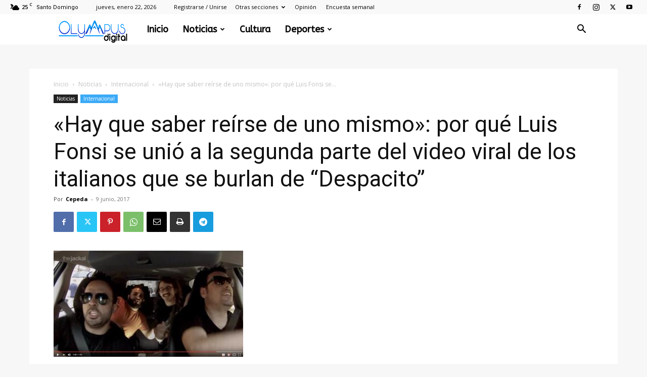

--- FILE ---
content_type: text/html; charset=UTF-8
request_url: https://www.olympusdigital.com.do/noticias/hay-que-saber-reirse-de-uno-mismo-por-que-luis-fonsi-se-unio-a-la-segunda-parte-del-video-viral-de-los-italianos-que-se-burlan-de-despacito/
body_size: 26645
content:
<!doctype html >
<!--[if IE 8]>    <html class="ie8" lang="en"> <![endif]-->
<!--[if IE 9]>    <html class="ie9" lang="en"> <![endif]-->
<!--[if gt IE 8]><!--> <html lang="es"> <!--<![endif]-->
<head>
    <title>«Hay que saber reírse de uno mismo»: por qué Luis Fonsi se unió a la segunda parte del video viral de los italianos que se burlan de “Despacito” | Olympus Digital</title>
    <meta charset="UTF-8" />
    <meta name="viewport" content="width=device-width, initial-scale=1.0">
    <link rel="pingback" href="https://www.olympusdigital.com.do/xmlrpc.php" />
    <meta name='robots' content='max-image-preview:large' />
<link rel="icon" type="image/png" href="https://www.olympusdigital.com.do/wp-content/uploads/2017/05/82f4071c2b7a5b195bb5ccaa746bcda1.ico-1.png"><link rel="apple-touch-icon" sizes="76x76" href="https://www.olympusdigital.com.do/wp-content/uploads/2017/02/logo-white.png"/><link rel="apple-touch-icon" sizes="120x120" href="https://www.olympusdigital.com.do/wp-content/uploads/2017/02/logo-white.png"/><link rel="apple-touch-icon" sizes="152x152" href="https://www.olympusdigital.com.do/wp-content/uploads/2017/02/logo-white.png"/><link rel="apple-touch-icon" sizes="114x114" href="https://www.olympusdigital.com.do/wp-content/uploads/2017/02/logo-white.png"/><link rel="apple-touch-icon" sizes="144x144" href="https://www.olympusdigital.com.do/wp-content/uploads/2017/02/logo-white.png"/><link rel='dns-prefetch' href='//fonts.googleapis.com' />
<link rel="alternate" title="oEmbed (JSON)" type="application/json+oembed" href="https://www.olympusdigital.com.do/wp-json/oembed/1.0/embed?url=https%3A%2F%2Fwww.olympusdigital.com.do%2Fnoticias%2Fhay-que-saber-reirse-de-uno-mismo-por-que-luis-fonsi-se-unio-a-la-segunda-parte-del-video-viral-de-los-italianos-que-se-burlan-de-despacito%2F" />
<link rel="alternate" title="oEmbed (XML)" type="text/xml+oembed" href="https://www.olympusdigital.com.do/wp-json/oembed/1.0/embed?url=https%3A%2F%2Fwww.olympusdigital.com.do%2Fnoticias%2Fhay-que-saber-reirse-de-uno-mismo-por-que-luis-fonsi-se-unio-a-la-segunda-parte-del-video-viral-de-los-italianos-que-se-burlan-de-despacito%2F&#038;format=xml" />
<script id="ezoic-wp-plugin-cmp" src="https://cmp.gatekeeperconsent.com/min.js" data-cfasync="false"></script>
<script id="ezoic-wp-plugin-gatekeeper" src="https://the.gatekeeperconsent.com/cmp.min.js" data-cfasync="false"></script>
<style id='wp-img-auto-sizes-contain-inline-css' type='text/css'>
img:is([sizes=auto i],[sizes^="auto," i]){contain-intrinsic-size:3000px 1500px}
/*# sourceURL=wp-img-auto-sizes-contain-inline-css */
</style>
<style id='wp-emoji-styles-inline-css' type='text/css'>

	img.wp-smiley, img.emoji {
		display: inline !important;
		border: none !important;
		box-shadow: none !important;
		height: 1em !important;
		width: 1em !important;
		margin: 0 0.07em !important;
		vertical-align: -0.1em !important;
		background: none !important;
		padding: 0 !important;
	}
/*# sourceURL=wp-emoji-styles-inline-css */
</style>
<style id='wp-block-library-inline-css' type='text/css'>
:root{--wp-block-synced-color:#7a00df;--wp-block-synced-color--rgb:122,0,223;--wp-bound-block-color:var(--wp-block-synced-color);--wp-editor-canvas-background:#ddd;--wp-admin-theme-color:#007cba;--wp-admin-theme-color--rgb:0,124,186;--wp-admin-theme-color-darker-10:#006ba1;--wp-admin-theme-color-darker-10--rgb:0,107,160.5;--wp-admin-theme-color-darker-20:#005a87;--wp-admin-theme-color-darker-20--rgb:0,90,135;--wp-admin-border-width-focus:2px}@media (min-resolution:192dpi){:root{--wp-admin-border-width-focus:1.5px}}.wp-element-button{cursor:pointer}:root .has-very-light-gray-background-color{background-color:#eee}:root .has-very-dark-gray-background-color{background-color:#313131}:root .has-very-light-gray-color{color:#eee}:root .has-very-dark-gray-color{color:#313131}:root .has-vivid-green-cyan-to-vivid-cyan-blue-gradient-background{background:linear-gradient(135deg,#00d084,#0693e3)}:root .has-purple-crush-gradient-background{background:linear-gradient(135deg,#34e2e4,#4721fb 50%,#ab1dfe)}:root .has-hazy-dawn-gradient-background{background:linear-gradient(135deg,#faaca8,#dad0ec)}:root .has-subdued-olive-gradient-background{background:linear-gradient(135deg,#fafae1,#67a671)}:root .has-atomic-cream-gradient-background{background:linear-gradient(135deg,#fdd79a,#004a59)}:root .has-nightshade-gradient-background{background:linear-gradient(135deg,#330968,#31cdcf)}:root .has-midnight-gradient-background{background:linear-gradient(135deg,#020381,#2874fc)}:root{--wp--preset--font-size--normal:16px;--wp--preset--font-size--huge:42px}.has-regular-font-size{font-size:1em}.has-larger-font-size{font-size:2.625em}.has-normal-font-size{font-size:var(--wp--preset--font-size--normal)}.has-huge-font-size{font-size:var(--wp--preset--font-size--huge)}.has-text-align-center{text-align:center}.has-text-align-left{text-align:left}.has-text-align-right{text-align:right}.has-fit-text{white-space:nowrap!important}#end-resizable-editor-section{display:none}.aligncenter{clear:both}.items-justified-left{justify-content:flex-start}.items-justified-center{justify-content:center}.items-justified-right{justify-content:flex-end}.items-justified-space-between{justify-content:space-between}.screen-reader-text{border:0;clip-path:inset(50%);height:1px;margin:-1px;overflow:hidden;padding:0;position:absolute;width:1px;word-wrap:normal!important}.screen-reader-text:focus{background-color:#ddd;clip-path:none;color:#444;display:block;font-size:1em;height:auto;left:5px;line-height:normal;padding:15px 23px 14px;text-decoration:none;top:5px;width:auto;z-index:100000}html :where(.has-border-color){border-style:solid}html :where([style*=border-top-color]){border-top-style:solid}html :where([style*=border-right-color]){border-right-style:solid}html :where([style*=border-bottom-color]){border-bottom-style:solid}html :where([style*=border-left-color]){border-left-style:solid}html :where([style*=border-width]){border-style:solid}html :where([style*=border-top-width]){border-top-style:solid}html :where([style*=border-right-width]){border-right-style:solid}html :where([style*=border-bottom-width]){border-bottom-style:solid}html :where([style*=border-left-width]){border-left-style:solid}html :where(img[class*=wp-image-]){height:auto;max-width:100%}:where(figure){margin:0 0 1em}html :where(.is-position-sticky){--wp-admin--admin-bar--position-offset:var(--wp-admin--admin-bar--height,0px)}@media screen and (max-width:600px){html :where(.is-position-sticky){--wp-admin--admin-bar--position-offset:0px}}

/*# sourceURL=wp-block-library-inline-css */
</style><style id='global-styles-inline-css' type='text/css'>
:root{--wp--preset--aspect-ratio--square: 1;--wp--preset--aspect-ratio--4-3: 4/3;--wp--preset--aspect-ratio--3-4: 3/4;--wp--preset--aspect-ratio--3-2: 3/2;--wp--preset--aspect-ratio--2-3: 2/3;--wp--preset--aspect-ratio--16-9: 16/9;--wp--preset--aspect-ratio--9-16: 9/16;--wp--preset--color--black: #000000;--wp--preset--color--cyan-bluish-gray: #abb8c3;--wp--preset--color--white: #ffffff;--wp--preset--color--pale-pink: #f78da7;--wp--preset--color--vivid-red: #cf2e2e;--wp--preset--color--luminous-vivid-orange: #ff6900;--wp--preset--color--luminous-vivid-amber: #fcb900;--wp--preset--color--light-green-cyan: #7bdcb5;--wp--preset--color--vivid-green-cyan: #00d084;--wp--preset--color--pale-cyan-blue: #8ed1fc;--wp--preset--color--vivid-cyan-blue: #0693e3;--wp--preset--color--vivid-purple: #9b51e0;--wp--preset--gradient--vivid-cyan-blue-to-vivid-purple: linear-gradient(135deg,rgb(6,147,227) 0%,rgb(155,81,224) 100%);--wp--preset--gradient--light-green-cyan-to-vivid-green-cyan: linear-gradient(135deg,rgb(122,220,180) 0%,rgb(0,208,130) 100%);--wp--preset--gradient--luminous-vivid-amber-to-luminous-vivid-orange: linear-gradient(135deg,rgb(252,185,0) 0%,rgb(255,105,0) 100%);--wp--preset--gradient--luminous-vivid-orange-to-vivid-red: linear-gradient(135deg,rgb(255,105,0) 0%,rgb(207,46,46) 100%);--wp--preset--gradient--very-light-gray-to-cyan-bluish-gray: linear-gradient(135deg,rgb(238,238,238) 0%,rgb(169,184,195) 100%);--wp--preset--gradient--cool-to-warm-spectrum: linear-gradient(135deg,rgb(74,234,220) 0%,rgb(151,120,209) 20%,rgb(207,42,186) 40%,rgb(238,44,130) 60%,rgb(251,105,98) 80%,rgb(254,248,76) 100%);--wp--preset--gradient--blush-light-purple: linear-gradient(135deg,rgb(255,206,236) 0%,rgb(152,150,240) 100%);--wp--preset--gradient--blush-bordeaux: linear-gradient(135deg,rgb(254,205,165) 0%,rgb(254,45,45) 50%,rgb(107,0,62) 100%);--wp--preset--gradient--luminous-dusk: linear-gradient(135deg,rgb(255,203,112) 0%,rgb(199,81,192) 50%,rgb(65,88,208) 100%);--wp--preset--gradient--pale-ocean: linear-gradient(135deg,rgb(255,245,203) 0%,rgb(182,227,212) 50%,rgb(51,167,181) 100%);--wp--preset--gradient--electric-grass: linear-gradient(135deg,rgb(202,248,128) 0%,rgb(113,206,126) 100%);--wp--preset--gradient--midnight: linear-gradient(135deg,rgb(2,3,129) 0%,rgb(40,116,252) 100%);--wp--preset--font-size--small: 11px;--wp--preset--font-size--medium: 20px;--wp--preset--font-size--large: 32px;--wp--preset--font-size--x-large: 42px;--wp--preset--font-size--regular: 15px;--wp--preset--font-size--larger: 50px;--wp--preset--spacing--20: 0.44rem;--wp--preset--spacing--30: 0.67rem;--wp--preset--spacing--40: 1rem;--wp--preset--spacing--50: 1.5rem;--wp--preset--spacing--60: 2.25rem;--wp--preset--spacing--70: 3.38rem;--wp--preset--spacing--80: 5.06rem;--wp--preset--shadow--natural: 6px 6px 9px rgba(0, 0, 0, 0.2);--wp--preset--shadow--deep: 12px 12px 50px rgba(0, 0, 0, 0.4);--wp--preset--shadow--sharp: 6px 6px 0px rgba(0, 0, 0, 0.2);--wp--preset--shadow--outlined: 6px 6px 0px -3px rgb(255, 255, 255), 6px 6px rgb(0, 0, 0);--wp--preset--shadow--crisp: 6px 6px 0px rgb(0, 0, 0);}:where(.is-layout-flex){gap: 0.5em;}:where(.is-layout-grid){gap: 0.5em;}body .is-layout-flex{display: flex;}.is-layout-flex{flex-wrap: wrap;align-items: center;}.is-layout-flex > :is(*, div){margin: 0;}body .is-layout-grid{display: grid;}.is-layout-grid > :is(*, div){margin: 0;}:where(.wp-block-columns.is-layout-flex){gap: 2em;}:where(.wp-block-columns.is-layout-grid){gap: 2em;}:where(.wp-block-post-template.is-layout-flex){gap: 1.25em;}:where(.wp-block-post-template.is-layout-grid){gap: 1.25em;}.has-black-color{color: var(--wp--preset--color--black) !important;}.has-cyan-bluish-gray-color{color: var(--wp--preset--color--cyan-bluish-gray) !important;}.has-white-color{color: var(--wp--preset--color--white) !important;}.has-pale-pink-color{color: var(--wp--preset--color--pale-pink) !important;}.has-vivid-red-color{color: var(--wp--preset--color--vivid-red) !important;}.has-luminous-vivid-orange-color{color: var(--wp--preset--color--luminous-vivid-orange) !important;}.has-luminous-vivid-amber-color{color: var(--wp--preset--color--luminous-vivid-amber) !important;}.has-light-green-cyan-color{color: var(--wp--preset--color--light-green-cyan) !important;}.has-vivid-green-cyan-color{color: var(--wp--preset--color--vivid-green-cyan) !important;}.has-pale-cyan-blue-color{color: var(--wp--preset--color--pale-cyan-blue) !important;}.has-vivid-cyan-blue-color{color: var(--wp--preset--color--vivid-cyan-blue) !important;}.has-vivid-purple-color{color: var(--wp--preset--color--vivid-purple) !important;}.has-black-background-color{background-color: var(--wp--preset--color--black) !important;}.has-cyan-bluish-gray-background-color{background-color: var(--wp--preset--color--cyan-bluish-gray) !important;}.has-white-background-color{background-color: var(--wp--preset--color--white) !important;}.has-pale-pink-background-color{background-color: var(--wp--preset--color--pale-pink) !important;}.has-vivid-red-background-color{background-color: var(--wp--preset--color--vivid-red) !important;}.has-luminous-vivid-orange-background-color{background-color: var(--wp--preset--color--luminous-vivid-orange) !important;}.has-luminous-vivid-amber-background-color{background-color: var(--wp--preset--color--luminous-vivid-amber) !important;}.has-light-green-cyan-background-color{background-color: var(--wp--preset--color--light-green-cyan) !important;}.has-vivid-green-cyan-background-color{background-color: var(--wp--preset--color--vivid-green-cyan) !important;}.has-pale-cyan-blue-background-color{background-color: var(--wp--preset--color--pale-cyan-blue) !important;}.has-vivid-cyan-blue-background-color{background-color: var(--wp--preset--color--vivid-cyan-blue) !important;}.has-vivid-purple-background-color{background-color: var(--wp--preset--color--vivid-purple) !important;}.has-black-border-color{border-color: var(--wp--preset--color--black) !important;}.has-cyan-bluish-gray-border-color{border-color: var(--wp--preset--color--cyan-bluish-gray) !important;}.has-white-border-color{border-color: var(--wp--preset--color--white) !important;}.has-pale-pink-border-color{border-color: var(--wp--preset--color--pale-pink) !important;}.has-vivid-red-border-color{border-color: var(--wp--preset--color--vivid-red) !important;}.has-luminous-vivid-orange-border-color{border-color: var(--wp--preset--color--luminous-vivid-orange) !important;}.has-luminous-vivid-amber-border-color{border-color: var(--wp--preset--color--luminous-vivid-amber) !important;}.has-light-green-cyan-border-color{border-color: var(--wp--preset--color--light-green-cyan) !important;}.has-vivid-green-cyan-border-color{border-color: var(--wp--preset--color--vivid-green-cyan) !important;}.has-pale-cyan-blue-border-color{border-color: var(--wp--preset--color--pale-cyan-blue) !important;}.has-vivid-cyan-blue-border-color{border-color: var(--wp--preset--color--vivid-cyan-blue) !important;}.has-vivid-purple-border-color{border-color: var(--wp--preset--color--vivid-purple) !important;}.has-vivid-cyan-blue-to-vivid-purple-gradient-background{background: var(--wp--preset--gradient--vivid-cyan-blue-to-vivid-purple) !important;}.has-light-green-cyan-to-vivid-green-cyan-gradient-background{background: var(--wp--preset--gradient--light-green-cyan-to-vivid-green-cyan) !important;}.has-luminous-vivid-amber-to-luminous-vivid-orange-gradient-background{background: var(--wp--preset--gradient--luminous-vivid-amber-to-luminous-vivid-orange) !important;}.has-luminous-vivid-orange-to-vivid-red-gradient-background{background: var(--wp--preset--gradient--luminous-vivid-orange-to-vivid-red) !important;}.has-very-light-gray-to-cyan-bluish-gray-gradient-background{background: var(--wp--preset--gradient--very-light-gray-to-cyan-bluish-gray) !important;}.has-cool-to-warm-spectrum-gradient-background{background: var(--wp--preset--gradient--cool-to-warm-spectrum) !important;}.has-blush-light-purple-gradient-background{background: var(--wp--preset--gradient--blush-light-purple) !important;}.has-blush-bordeaux-gradient-background{background: var(--wp--preset--gradient--blush-bordeaux) !important;}.has-luminous-dusk-gradient-background{background: var(--wp--preset--gradient--luminous-dusk) !important;}.has-pale-ocean-gradient-background{background: var(--wp--preset--gradient--pale-ocean) !important;}.has-electric-grass-gradient-background{background: var(--wp--preset--gradient--electric-grass) !important;}.has-midnight-gradient-background{background: var(--wp--preset--gradient--midnight) !important;}.has-small-font-size{font-size: var(--wp--preset--font-size--small) !important;}.has-medium-font-size{font-size: var(--wp--preset--font-size--medium) !important;}.has-large-font-size{font-size: var(--wp--preset--font-size--large) !important;}.has-x-large-font-size{font-size: var(--wp--preset--font-size--x-large) !important;}
/*# sourceURL=global-styles-inline-css */
</style>

<style id='classic-theme-styles-inline-css' type='text/css'>
/*! This file is auto-generated */
.wp-block-button__link{color:#fff;background-color:#32373c;border-radius:9999px;box-shadow:none;text-decoration:none;padding:calc(.667em + 2px) calc(1.333em + 2px);font-size:1.125em}.wp-block-file__button{background:#32373c;color:#fff;text-decoration:none}
/*# sourceURL=/wp-includes/css/classic-themes.min.css */
</style>
<link rel='stylesheet' id='td-plugin-multi-purpose-css' href='https://www.olympusdigital.com.do/wp-content/plugins/td-composer/td-multi-purpose/style.css?ver=72f925014dc5642945728092f057897e' type='text/css' media='all' />
<link rel='stylesheet' id='google-fonts-style-css' href='https://fonts.googleapis.com/css?family=ABeeZee%3A400%7COpen+Sans%3A400%2C600%2C700%7CRoboto%3A400%2C600%2C700&#038;display=swap&#038;ver=12.6.6' type='text/css' media='all' />
<link rel='stylesheet' id='td-theme-css' href='https://www.olympusdigital.com.do/wp-content/themes/Newspaper/style.css?ver=12.6.6' type='text/css' media='all' />
<style id='td-theme-inline-css' type='text/css'>@media (max-width:767px){.td-header-desktop-wrap{display:none}}@media (min-width:767px){.td-header-mobile-wrap{display:none}}</style>
<link rel='stylesheet' id='td-legacy-framework-front-style-css' href='https://www.olympusdigital.com.do/wp-content/plugins/td-composer/legacy/Newspaper/assets/css/td_legacy_main.css?ver=72f925014dc5642945728092f057897e' type='text/css' media='all' />
<link rel='stylesheet' id='td-standard-pack-framework-front-style-css' href='https://www.olympusdigital.com.do/wp-content/plugins/td-standard-pack/Newspaper/assets/css/td_standard_pack_main.css?ver=8f2d47acef43f76b1dfa75a39c0fe3df' type='text/css' media='all' />
<script type="ae5a33a3c5e3821fb2ea6f32-text/javascript" src="https://www.olympusdigital.com.do/wp-includes/js/jquery/jquery.min.js?ver=3.7.1" id="jquery-core-js"></script>
<script type="ae5a33a3c5e3821fb2ea6f32-text/javascript" src="https://www.olympusdigital.com.do/wp-includes/js/jquery/jquery-migrate.min.js?ver=3.4.1" id="jquery-migrate-js"></script>
<link rel="https://api.w.org/" href="https://www.olympusdigital.com.do/wp-json/" /><link rel="alternate" title="JSON" type="application/json" href="https://www.olympusdigital.com.do/wp-json/wp/v2/posts/7961" /><link rel="canonical" href="https://www.olympusdigital.com.do/noticias/hay-que-saber-reirse-de-uno-mismo-por-que-luis-fonsi-se-unio-a-la-segunda-parte-del-video-viral-de-los-italianos-que-se-burlan-de-despacito/" />
<script id="ezoic-wp-plugin-js" async src="//www.ezojs.com/ezoic/sa.min.js" type="ae5a33a3c5e3821fb2ea6f32-text/javascript"></script>
<script data-ezoic="1" type="ae5a33a3c5e3821fb2ea6f32-text/javascript">window.ezstandalone = window.ezstandalone || {};ezstandalone.cmd = ezstandalone.cmd || [];</script>

<!-- JS generated by theme -->

<script type="ae5a33a3c5e3821fb2ea6f32-text/javascript" id="td-generated-header-js">
    
    

	    var tdBlocksArray = []; //here we store all the items for the current page

	    // td_block class - each ajax block uses a object of this class for requests
	    function tdBlock() {
		    this.id = '';
		    this.block_type = 1; //block type id (1-234 etc)
		    this.atts = '';
		    this.td_column_number = '';
		    this.td_current_page = 1; //
		    this.post_count = 0; //from wp
		    this.found_posts = 0; //from wp
		    this.max_num_pages = 0; //from wp
		    this.td_filter_value = ''; //current live filter value
		    this.is_ajax_running = false;
		    this.td_user_action = ''; // load more or infinite loader (used by the animation)
		    this.header_color = '';
		    this.ajax_pagination_infinite_stop = ''; //show load more at page x
	    }

        // td_js_generator - mini detector
        ( function () {
            var htmlTag = document.getElementsByTagName("html")[0];

	        if ( navigator.userAgent.indexOf("MSIE 10.0") > -1 ) {
                htmlTag.className += ' ie10';
            }

            if ( !!navigator.userAgent.match(/Trident.*rv\:11\./) ) {
                htmlTag.className += ' ie11';
            }

	        if ( navigator.userAgent.indexOf("Edge") > -1 ) {
                htmlTag.className += ' ieEdge';
            }

            if ( /(iPad|iPhone|iPod)/g.test(navigator.userAgent) ) {
                htmlTag.className += ' td-md-is-ios';
            }

            var user_agent = navigator.userAgent.toLowerCase();
            if ( user_agent.indexOf("android") > -1 ) {
                htmlTag.className += ' td-md-is-android';
            }

            if ( -1 !== navigator.userAgent.indexOf('Mac OS X')  ) {
                htmlTag.className += ' td-md-is-os-x';
            }

            if ( /chrom(e|ium)/.test(navigator.userAgent.toLowerCase()) ) {
               htmlTag.className += ' td-md-is-chrome';
            }

            if ( -1 !== navigator.userAgent.indexOf('Firefox') ) {
                htmlTag.className += ' td-md-is-firefox';
            }

            if ( -1 !== navigator.userAgent.indexOf('Safari') && -1 === navigator.userAgent.indexOf('Chrome') ) {
                htmlTag.className += ' td-md-is-safari';
            }

            if( -1 !== navigator.userAgent.indexOf('IEMobile') ){
                htmlTag.className += ' td-md-is-iemobile';
            }

        })();

        var tdLocalCache = {};

        ( function () {
            "use strict";

            tdLocalCache = {
                data: {},
                remove: function (resource_id) {
                    delete tdLocalCache.data[resource_id];
                },
                exist: function (resource_id) {
                    return tdLocalCache.data.hasOwnProperty(resource_id) && tdLocalCache.data[resource_id] !== null;
                },
                get: function (resource_id) {
                    return tdLocalCache.data[resource_id];
                },
                set: function (resource_id, cachedData) {
                    tdLocalCache.remove(resource_id);
                    tdLocalCache.data[resource_id] = cachedData;
                }
            };
        })();

    
    
var td_viewport_interval_list=[{"limitBottom":767,"sidebarWidth":228},{"limitBottom":1018,"sidebarWidth":300},{"limitBottom":1140,"sidebarWidth":324}];
var td_animation_stack_effect="type0";
var tds_animation_stack=true;
var td_animation_stack_specific_selectors=".entry-thumb, img, .td-lazy-img";
var td_animation_stack_general_selectors=".td-animation-stack img, .td-animation-stack .entry-thumb, .post img, .td-animation-stack .td-lazy-img";
var tdc_is_installed="yes";
var td_ajax_url="https:\/\/www.olympusdigital.com.do\/wp-admin\/admin-ajax.php?td_theme_name=Newspaper&v=12.6.6";
var td_get_template_directory_uri="https:\/\/www.olympusdigital.com.do\/wp-content\/plugins\/td-composer\/legacy\/common";
var tds_snap_menu="smart_snap_always";
var tds_logo_on_sticky="show";
var tds_header_style="5";
var td_please_wait="Por favor espera...";
var td_email_user_pass_incorrect="Usuario o contrase\u00f1a incorrecta!";
var td_email_user_incorrect="Correo electr\u00f3nico o nombre de usuario incorrecto!";
var td_email_incorrect="Email incorrecto!";
var td_user_incorrect="Username incorrect!";
var td_email_user_empty="Email or username empty!";
var td_pass_empty="Pass empty!";
var td_pass_pattern_incorrect="Invalid Pass Pattern!";
var td_retype_pass_incorrect="Retyped Pass incorrect!";
var tds_more_articles_on_post_enable="";
var tds_more_articles_on_post_time_to_wait="";
var tds_more_articles_on_post_pages_distance_from_top=0;
var tds_captcha="";
var tds_theme_color_site_wide="#4db2ec";
var tds_smart_sidebar="enabled";
var tdThemeName="Newspaper";
var tdThemeNameWl="Newspaper";
var td_magnific_popup_translation_tPrev="Anterior (tecla de flecha izquierda)";
var td_magnific_popup_translation_tNext="Siguiente (tecla de flecha derecha)";
var td_magnific_popup_translation_tCounter="%curr% de %total%";
var td_magnific_popup_translation_ajax_tError="El contenido de %url% no pudo cargarse.";
var td_magnific_popup_translation_image_tError="La imagen #%curr% no pudo cargarse.";
var tdBlockNonce="90d4e34965";
var tdMobileMenu="enabled";
var tdMobileSearch="enabled";
var tdsDateFormat="l, F j, Y";
var tdDateNamesI18n={"month_names":["enero","febrero","marzo","abril","mayo","junio","julio","agosto","septiembre","octubre","noviembre","diciembre"],"month_names_short":["Ene","Feb","Mar","Abr","May","Jun","Jul","Ago","Sep","Oct","Nov","Dic"],"day_names":["domingo","lunes","martes","mi\u00e9rcoles","jueves","viernes","s\u00e1bado"],"day_names_short":["Dom","Lun","Mar","Mi\u00e9","Jue","Vie","S\u00e1b"]};
var tdb_modal_confirm="Ahorrar";
var tdb_modal_cancel="Cancelar";
var tdb_modal_confirm_alt="S\u00ed";
var tdb_modal_cancel_alt="No";
var td_deploy_mode="deploy";
var td_ad_background_click_link="";
var td_ad_background_click_target="";
</script>


<!-- Header style compiled by theme -->

<style>ul.sf-menu>.menu-item>a{font-family:ABeeZee;font-size:18px;text-transform:capitalize}:root{--td_excl_label:'EXCLUSIVO';--td_header_color:#4db2ec;--td_text_header_color:#f7f7f7;--td_mobile_menu_color:#ffffff;--td_mobile_gradient_one_mob:#333145;--td_mobile_gradient_two_mob:#019aff;--td_mobile_text_active_color:#019aff;--td_page_content_color:#0a0a0a}.td-header-wrap .td-header-menu-wrap-full,.td-header-menu-wrap.td-affix,.td-header-style-3 .td-header-main-menu,.td-header-style-3 .td-affix .td-header-main-menu,.td-header-style-4 .td-header-main-menu,.td-header-style-4 .td-affix .td-header-main-menu,.td-header-style-8 .td-header-menu-wrap.td-affix,.td-header-style-8 .td-header-top-menu-full{background-color:#ffffff}.td-boxed-layout .td-header-style-3 .td-header-menu-wrap,.td-boxed-layout .td-header-style-4 .td-header-menu-wrap,.td-header-style-3 .td_stretch_content .td-header-menu-wrap,.td-header-style-4 .td_stretch_content .td-header-menu-wrap{background-color:#ffffff!important}@media (min-width:1019px){.td-header-style-1 .td-header-sp-recs,.td-header-style-1 .td-header-sp-logo{margin-bottom:28px}}@media (min-width:768px) and (max-width:1018px){.td-header-style-1 .td-header-sp-recs,.td-header-style-1 .td-header-sp-logo{margin-bottom:14px}}.td-header-style-7 .td-header-top-menu{border-bottom:none}.sf-menu>.current-menu-item>a:after,.sf-menu>.current-menu-ancestor>a:after,.sf-menu>.current-category-ancestor>a:after,.sf-menu>li:hover>a:after,.sf-menu>.sfHover>a:after,.td_block_mega_menu .td-next-prev-wrap a:hover,.td-mega-span .td-post-category:hover,.td-header-wrap .black-menu .sf-menu>li>a:hover,.td-header-wrap .black-menu .sf-menu>.current-menu-ancestor>a,.td-header-wrap .black-menu .sf-menu>.sfHover>a,.td-header-wrap .black-menu .sf-menu>.current-menu-item>a,.td-header-wrap .black-menu .sf-menu>.current-menu-ancestor>a,.td-header-wrap .black-menu .sf-menu>.current-category-ancestor>a,.tdm-menu-active-style5 .tdm-header .td-header-menu-wrap .sf-menu>.current-menu-item>a,.tdm-menu-active-style5 .tdm-header .td-header-menu-wrap .sf-menu>.current-menu-ancestor>a,.tdm-menu-active-style5 .tdm-header .td-header-menu-wrap .sf-menu>.current-category-ancestor>a,.tdm-menu-active-style5 .tdm-header .td-header-menu-wrap .sf-menu>li>a:hover,.tdm-menu-active-style5 .tdm-header .td-header-menu-wrap .sf-menu>.sfHover>a{background-color:#ffffff}.td_block_mega_menu .td-next-prev-wrap a:hover,.tdm-menu-active-style4 .tdm-header .sf-menu>.current-menu-item>a,.tdm-menu-active-style4 .tdm-header .sf-menu>.current-menu-ancestor>a,.tdm-menu-active-style4 .tdm-header .sf-menu>.current-category-ancestor>a,.tdm-menu-active-style4 .tdm-header .sf-menu>li>a:hover,.tdm-menu-active-style4 .tdm-header .sf-menu>.sfHover>a{border-color:#ffffff}.header-search-wrap .td-drop-down-search:before{border-color:transparent transparent #ffffff transparent}.td_mega_menu_sub_cats .cur-sub-cat,.td_mod_mega_menu:hover .entry-title a,.td-theme-wrap .sf-menu ul .td-menu-item>a:hover,.td-theme-wrap .sf-menu ul .sfHover>a,.td-theme-wrap .sf-menu ul .current-menu-ancestor>a,.td-theme-wrap .sf-menu ul .current-category-ancestor>a,.td-theme-wrap .sf-menu ul .current-menu-item>a,.tdm-menu-active-style3 .tdm-header.td-header-wrap .sf-menu>.current-menu-item>a,.tdm-menu-active-style3 .tdm-header.td-header-wrap .sf-menu>.current-menu-ancestor>a,.tdm-menu-active-style3 .tdm-header.td-header-wrap .sf-menu>.current-category-ancestor>a,.tdm-menu-active-style3 .tdm-header.td-header-wrap .sf-menu>li>a:hover,.tdm-menu-active-style3 .tdm-header.td-header-wrap .sf-menu>.sfHover>a{color:#ffffff}.td-header-wrap .td-header-menu-wrap .sf-menu>li>a,.td-header-wrap .td-header-menu-social .td-social-icon-wrap a,.td-header-style-4 .td-header-menu-social .td-social-icon-wrap i,.td-header-style-5 .td-header-menu-social .td-social-icon-wrap i,.td-header-style-6 .td-header-menu-social .td-social-icon-wrap i,.td-header-style-12 .td-header-menu-social .td-social-icon-wrap i,.td-header-wrap .header-search-wrap #td-header-search-button .td-icon-search{color:#000000}.td-header-wrap .td-header-menu-social+.td-search-wrapper #td-header-search-button:before{background-color:#000000}ul.sf-menu>.td-menu-item>a,.td-theme-wrap .td-header-menu-social{font-family:ABeeZee;font-size:18px;text-transform:capitalize}.td-theme-wrap .td_mod_mega_menu:hover .entry-title a,.td-theme-wrap .sf-menu .td_mega_menu_sub_cats .cur-sub-cat{color:#0a0000}.td-theme-wrap .sf-menu .td-mega-menu .td-post-category:hover,.td-theme-wrap .td-mega-menu .td-next-prev-wrap a:hover{background-color:#0a0000}.td-theme-wrap .td-mega-menu .td-next-prev-wrap a:hover{border-color:#0a0000}.td-theme-wrap .header-search-wrap .td-drop-down-search .btn{background-color:#019aff}.td-theme-wrap .header-search-wrap .td-drop-down-search .btn:hover,.td-theme-wrap .td-aj-search-results .td_module_wrap:hover .entry-title a,.td-theme-wrap .header-search-wrap .result-msg a:hover{color:#000000!important}.td-header-wrap .td-logo-text-container .td-logo-text{color:#ffffff}.td-theme-wrap .sf-menu .td-normal-menu .td-menu-item>a:hover,.td-theme-wrap .sf-menu .td-normal-menu .sfHover>a,.td-theme-wrap .sf-menu .td-normal-menu .current-menu-ancestor>a,.td-theme-wrap .sf-menu .td-normal-menu .current-category-ancestor>a,.td-theme-wrap .sf-menu .td-normal-menu .current-menu-item>a{color:#019aff}.td-header-bg:before{background-image:url('https://www.olympusdigital.com.do/wp-content/uploads/2018/09/Captura-de-pantalla-2018-09-06-a-las-5.51.20-p.-m..png')}.td-header-bg:before{background-size:auto}.td-header-bg:before{background-position:center center}.td-sub-footer-container{background-color:#151916}.post blockquote p,.page blockquote p{color:#019aff}.post .td_quote_box,.page .td_quote_box{border-color:#019aff}.td-post-content p,.td-post-content{font-family:Trebuchet,Tahoma,Arial,sans-serif;font-size:18px}body{background-color:#F7F7F7}ul.sf-menu>.menu-item>a{font-family:ABeeZee;font-size:18px;text-transform:capitalize}:root{--td_excl_label:'EXCLUSIVO';--td_header_color:#4db2ec;--td_text_header_color:#f7f7f7;--td_mobile_menu_color:#ffffff;--td_mobile_gradient_one_mob:#333145;--td_mobile_gradient_two_mob:#019aff;--td_mobile_text_active_color:#019aff;--td_page_content_color:#0a0a0a}.td-header-wrap .td-header-menu-wrap-full,.td-header-menu-wrap.td-affix,.td-header-style-3 .td-header-main-menu,.td-header-style-3 .td-affix .td-header-main-menu,.td-header-style-4 .td-header-main-menu,.td-header-style-4 .td-affix .td-header-main-menu,.td-header-style-8 .td-header-menu-wrap.td-affix,.td-header-style-8 .td-header-top-menu-full{background-color:#ffffff}.td-boxed-layout .td-header-style-3 .td-header-menu-wrap,.td-boxed-layout .td-header-style-4 .td-header-menu-wrap,.td-header-style-3 .td_stretch_content .td-header-menu-wrap,.td-header-style-4 .td_stretch_content .td-header-menu-wrap{background-color:#ffffff!important}@media (min-width:1019px){.td-header-style-1 .td-header-sp-recs,.td-header-style-1 .td-header-sp-logo{margin-bottom:28px}}@media (min-width:768px) and (max-width:1018px){.td-header-style-1 .td-header-sp-recs,.td-header-style-1 .td-header-sp-logo{margin-bottom:14px}}.td-header-style-7 .td-header-top-menu{border-bottom:none}.sf-menu>.current-menu-item>a:after,.sf-menu>.current-menu-ancestor>a:after,.sf-menu>.current-category-ancestor>a:after,.sf-menu>li:hover>a:after,.sf-menu>.sfHover>a:after,.td_block_mega_menu .td-next-prev-wrap a:hover,.td-mega-span .td-post-category:hover,.td-header-wrap .black-menu .sf-menu>li>a:hover,.td-header-wrap .black-menu .sf-menu>.current-menu-ancestor>a,.td-header-wrap .black-menu .sf-menu>.sfHover>a,.td-header-wrap .black-menu .sf-menu>.current-menu-item>a,.td-header-wrap .black-menu .sf-menu>.current-menu-ancestor>a,.td-header-wrap .black-menu .sf-menu>.current-category-ancestor>a,.tdm-menu-active-style5 .tdm-header .td-header-menu-wrap .sf-menu>.current-menu-item>a,.tdm-menu-active-style5 .tdm-header .td-header-menu-wrap .sf-menu>.current-menu-ancestor>a,.tdm-menu-active-style5 .tdm-header .td-header-menu-wrap .sf-menu>.current-category-ancestor>a,.tdm-menu-active-style5 .tdm-header .td-header-menu-wrap .sf-menu>li>a:hover,.tdm-menu-active-style5 .tdm-header .td-header-menu-wrap .sf-menu>.sfHover>a{background-color:#ffffff}.td_block_mega_menu .td-next-prev-wrap a:hover,.tdm-menu-active-style4 .tdm-header .sf-menu>.current-menu-item>a,.tdm-menu-active-style4 .tdm-header .sf-menu>.current-menu-ancestor>a,.tdm-menu-active-style4 .tdm-header .sf-menu>.current-category-ancestor>a,.tdm-menu-active-style4 .tdm-header .sf-menu>li>a:hover,.tdm-menu-active-style4 .tdm-header .sf-menu>.sfHover>a{border-color:#ffffff}.header-search-wrap .td-drop-down-search:before{border-color:transparent transparent #ffffff transparent}.td_mega_menu_sub_cats .cur-sub-cat,.td_mod_mega_menu:hover .entry-title a,.td-theme-wrap .sf-menu ul .td-menu-item>a:hover,.td-theme-wrap .sf-menu ul .sfHover>a,.td-theme-wrap .sf-menu ul .current-menu-ancestor>a,.td-theme-wrap .sf-menu ul .current-category-ancestor>a,.td-theme-wrap .sf-menu ul .current-menu-item>a,.tdm-menu-active-style3 .tdm-header.td-header-wrap .sf-menu>.current-menu-item>a,.tdm-menu-active-style3 .tdm-header.td-header-wrap .sf-menu>.current-menu-ancestor>a,.tdm-menu-active-style3 .tdm-header.td-header-wrap .sf-menu>.current-category-ancestor>a,.tdm-menu-active-style3 .tdm-header.td-header-wrap .sf-menu>li>a:hover,.tdm-menu-active-style3 .tdm-header.td-header-wrap .sf-menu>.sfHover>a{color:#ffffff}.td-header-wrap .td-header-menu-wrap .sf-menu>li>a,.td-header-wrap .td-header-menu-social .td-social-icon-wrap a,.td-header-style-4 .td-header-menu-social .td-social-icon-wrap i,.td-header-style-5 .td-header-menu-social .td-social-icon-wrap i,.td-header-style-6 .td-header-menu-social .td-social-icon-wrap i,.td-header-style-12 .td-header-menu-social .td-social-icon-wrap i,.td-header-wrap .header-search-wrap #td-header-search-button .td-icon-search{color:#000000}.td-header-wrap .td-header-menu-social+.td-search-wrapper #td-header-search-button:before{background-color:#000000}ul.sf-menu>.td-menu-item>a,.td-theme-wrap .td-header-menu-social{font-family:ABeeZee;font-size:18px;text-transform:capitalize}.td-theme-wrap .td_mod_mega_menu:hover .entry-title a,.td-theme-wrap .sf-menu .td_mega_menu_sub_cats .cur-sub-cat{color:#0a0000}.td-theme-wrap .sf-menu .td-mega-menu .td-post-category:hover,.td-theme-wrap .td-mega-menu .td-next-prev-wrap a:hover{background-color:#0a0000}.td-theme-wrap .td-mega-menu .td-next-prev-wrap a:hover{border-color:#0a0000}.td-theme-wrap .header-search-wrap .td-drop-down-search .btn{background-color:#019aff}.td-theme-wrap .header-search-wrap .td-drop-down-search .btn:hover,.td-theme-wrap .td-aj-search-results .td_module_wrap:hover .entry-title a,.td-theme-wrap .header-search-wrap .result-msg a:hover{color:#000000!important}.td-header-wrap .td-logo-text-container .td-logo-text{color:#ffffff}.td-theme-wrap .sf-menu .td-normal-menu .td-menu-item>a:hover,.td-theme-wrap .sf-menu .td-normal-menu .sfHover>a,.td-theme-wrap .sf-menu .td-normal-menu .current-menu-ancestor>a,.td-theme-wrap .sf-menu .td-normal-menu .current-category-ancestor>a,.td-theme-wrap .sf-menu .td-normal-menu .current-menu-item>a{color:#019aff}.td-header-bg:before{background-image:url('https://www.olympusdigital.com.do/wp-content/uploads/2018/09/Captura-de-pantalla-2018-09-06-a-las-5.51.20-p.-m..png')}.td-header-bg:before{background-size:auto}.td-header-bg:before{background-position:center center}.td-sub-footer-container{background-color:#151916}.post blockquote p,.page blockquote p{color:#019aff}.post .td_quote_box,.page .td_quote_box{border-color:#019aff}.td-post-content p,.td-post-content{font-family:Trebuchet,Tahoma,Arial,sans-serif;font-size:18px}</style>




<script type="application/ld+json">
    {
        "@context": "https://schema.org",
        "@type": "BreadcrumbList",
        "itemListElement": [
            {
                "@type": "ListItem",
                "position": 1,
                "item": {
                    "@type": "WebSite",
                    "@id": "https://www.olympusdigital.com.do/",
                    "name": "Inicio"
                }
            },
            {
                "@type": "ListItem",
                "position": 2,
                    "item": {
                    "@type": "WebPage",
                    "@id": "https://www.olympusdigital.com.do/sección/noticias/",
                    "name": "Noticias"
                }
            }
            ,{
                "@type": "ListItem",
                "position": 3,
                    "item": {
                    "@type": "WebPage",
                    "@id": "https://www.olympusdigital.com.do/sección/noticias/internacional/",
                    "name": "Internacional"                                
                }
            }
            ,{
                "@type": "ListItem",
                "position": 4,
                    "item": {
                    "@type": "WebPage",
                    "@id": "https://www.olympusdigital.com.do/noticias/hay-que-saber-reirse-de-uno-mismo-por-que-luis-fonsi-se-unio-a-la-segunda-parte-del-video-viral-de-los-italianos-que-se-burlan-de-despacito/",
                    "name": "«Hay que saber reírse de uno mismo»: por qué Luis Fonsi se..."                                
                }
            }    
        ]
    }
</script>

<!-- Button style compiled by theme -->

<style></style>

	<style id="tdw-css-placeholder"></style></head>

<body class="wp-singular post-template-default single single-post postid-7961 single-format-standard wp-theme-Newspaper td-standard-pack hay-que-saber-reirse-de-uno-mismo-por-que-luis-fonsi-se-unio-a-la-segunda-parte-del-video-viral-de-los-italianos-que-se-burlan-de-despacito global-block-template-2 single_template_2 white-menu td-animation-stack-type0 td-boxed-layout" itemscope="itemscope" itemtype="https://schema.org/WebPage">

<div class="td-scroll-up" data-style="style1"><i class="td-icon-menu-up"></i></div>
    <div class="td-menu-background" style="visibility:hidden"></div>
<div id="td-mobile-nav" style="visibility:hidden">
    <div class="td-mobile-container">
        <!-- mobile menu top section -->
        <div class="td-menu-socials-wrap">
            <!-- socials -->
            <div class="td-menu-socials">
                
        <span class="td-social-icon-wrap">
            <a target="_blank" href="https://www.facebook.com/OlympusDigital" title="Facebook">
                <i class="td-icon-font td-icon-facebook"></i>
                <span style="display: none">Facebook</span>
            </a>
        </span>
        <span class="td-social-icon-wrap">
            <a target="_blank" href="https://www.instagram.com/olympusdigital_" title="Instagram">
                <i class="td-icon-font td-icon-instagram"></i>
                <span style="display: none">Instagram</span>
            </a>
        </span>
        <span class="td-social-icon-wrap">
            <a target="_blank" href="https://twitter.com/OlympusDigital_" title="Twitter">
                <i class="td-icon-font td-icon-twitter"></i>
                <span style="display: none">Twitter</span>
            </a>
        </span>
        <span class="td-social-icon-wrap">
            <a target="_blank" href="https://www.youtube.com/channel/UCV8oPxFirRy1OsZEExLnCmw" title="Youtube">
                <i class="td-icon-font td-icon-youtube"></i>
                <span style="display: none">Youtube</span>
            </a>
        </span>            </div>
            <!-- close button -->
            <div class="td-mobile-close">
                <span><i class="td-icon-close-mobile"></i></span>
            </div>
        </div>

        <!-- login section -->
                    <div class="td-menu-login-section">
                
    <div class="td-guest-wrap">
        <div class="td-menu-login"><a id="login-link-mob">Login</a></div>
    </div>
            </div>
        
        <!-- menu section -->
        <div class="td-mobile-content">
            <div class="menu-td-demo-header-menu-container"><ul id="menu-td-demo-header-menu" class="td-mobile-main-menu"><li id="menu-item-303" class="i classfa fa-home aria-hiddentruei menu-item menu-item-type-post_type menu-item-object-page menu-item-home menu-item-first menu-item-303"><a href="https://www.olympusdigital.com.do/">Inicio</a></li>
<li id="menu-item-1172" class="menu-item menu-item-type-post_type menu-item-object-page menu-item-has-children menu-item-1172"><a href="https://www.olympusdigital.com.do/noticias/">Noticias<i class="td-icon-menu-right td-element-after"></i></a>
<ul class="sub-menu">
	<li id="menu-item-1164" class="menu-item menu-item-type-custom menu-item-object-custom menu-item-1164"><a href="https://www.olympusdigital.com.do/nacional">Nacional</a></li>
	<li id="menu-item-1163" class="menu-item menu-item-type-custom menu-item-object-custom menu-item-1163"><a href="https://www.olympusdigital.com.do/internacional">Internacional</a></li>
	<li id="menu-item-1165" class="menu-item menu-item-type-custom menu-item-object-custom menu-item-has-children menu-item-1165"><a href="https://www.olympusdigital.com.do/economia-&#038;-sociedad">Economía &#038; Sociedad<i class="td-icon-menu-right td-element-after"></i></a>
	<ul class="sub-menu">
		<li id="menu-item-9183" class="menu-item menu-item-type-post_type menu-item-object-page menu-item-9183"><a href="https://www.olympusdigital.com.do/divisas/">Divisas</a></li>
	</ul>
</li>
	<li id="menu-item-1166" class="menu-item menu-item-type-custom menu-item-object-custom menu-item-1166"><a href="https://www.olympusdigital.com.do/politica">Politica</a></li>
	<li id="menu-item-10210" class="menu-item menu-item-type-taxonomy menu-item-object-category menu-item-10210"><a href="https://www.olympusdigital.com.do/sección/noticias/gestion-legislativa/">Gestión Legislativa</a></li>
	<li id="menu-item-2394" class="menu-item menu-item-type-custom menu-item-object-custom menu-item-2394"><a href="https://www.olympusdigital.com.do/salud">Salud</a></li>
	<li id="menu-item-1302" class="menu-item menu-item-type-post_type menu-item-object-page menu-item-has-children menu-item-1302"><a href="https://www.olympusdigital.com.do/moda/">Moda<i class="td-icon-menu-right td-element-after"></i></a>
	<ul class="sub-menu">
		<li id="menu-item-1307" class="menu-item menu-item-type-custom menu-item-object-custom menu-item-1307"><a href="https://www.olympusdigital.com.do/pasarela">Pasarela</a></li>
	</ul>
</li>
	<li id="menu-item-60" class="menu-item menu-item-type-custom menu-item-object-custom menu-item-has-children menu-item-60"><a href="https://www.olympusdigital.com.do/tecnologia">Tecnología<i class="td-icon-menu-right td-element-after"></i></a>
	<ul class="sub-menu">
		<li id="menu-item-1311" class="menu-item menu-item-type-custom menu-item-object-custom menu-item-1311"><a href="https://www.olympusdigital.com.do/videojuegos">Videojuegos</a></li>
		<li id="menu-item-1310" class="menu-item menu-item-type-custom menu-item-object-custom menu-item-1310"><a href="https://www.olympusdigital.com.do/gadgets">Gadgets</a></li>
	</ul>
</li>
	<li id="menu-item-300" class="menu-item menu-item-type-post_type menu-item-object-page menu-item-has-children menu-item-300"><a href="https://www.olympusdigital.com.do/sociales/">Sociales<i class="td-icon-menu-right td-element-after"></i></a>
	<ul class="sub-menu">
		<li id="menu-item-1308" class="menu-item menu-item-type-custom menu-item-object-custom menu-item-1308"><a href="https://www.olympusdigital.com.do/espectaculos">Espectáculos</a></li>
	</ul>
</li>
	<li id="menu-item-2309" class="menu-item menu-item-type-custom menu-item-object-custom menu-item-2309"><a href="https://www.olympusdigital.com.do/ciencia">Ciencia</a></li>
</ul>
</li>
<li id="menu-item-1167" class="menu-item menu-item-type-post_type menu-item-object-page menu-item-1167"><a href="https://www.olympusdigital.com.do/cultura/">Cultura</a></li>
<li id="menu-item-2050" class="menu-item menu-item-type-custom menu-item-object-custom menu-item-has-children menu-item-2050"><a href="https://www.olympusdigital.com.do/deportes">Deportes<i class="td-icon-menu-right td-element-after"></i></a>
<ul class="sub-menu">
	<li id="menu-item-653" class="menu-item menu-item-type-custom menu-item-object-custom menu-item-653"><a href="https://www.olympusdigital.com.do/beisbol">Beisbol</a></li>
	<li id="menu-item-654" class="menu-item menu-item-type-custom menu-item-object-custom menu-item-654"><a href="https://www.olympusdigital.com.do/baloncesto">Baloncesto</a></li>
	<li id="menu-item-655" class="menu-item menu-item-type-custom menu-item-object-custom menu-item-655"><a href="https://www.olympusdigital.com.do/ciclismo">Ciclismo</a></li>
	<li id="menu-item-656" class="menu-item menu-item-type-custom menu-item-object-custom menu-item-656"><a href="https://www.olympusdigital.com.do/futbol">Futbol</a></li>
	<li id="menu-item-657" class="menu-item menu-item-type-custom menu-item-object-custom menu-item-657"><a href="https://www.olympusdigital.com.do/Golf">Golf</a></li>
</ul>
</li>
</ul></div>        </div>
    </div>

    <!-- register/login section -->
            <div id="login-form-mobile" class="td-register-section">
            
            <div id="td-login-mob" class="td-login-animation td-login-hide-mob">
            	<!-- close button -->
	            <div class="td-login-close">
	                <span class="td-back-button"><i class="td-icon-read-down"></i></span>
	                <div class="td-login-title">Login</div>
	                <!-- close button -->
		            <div class="td-mobile-close">
		                <span><i class="td-icon-close-mobile"></i></span>
		            </div>
	            </div>
	            <form class="td-login-form-wrap" action="#" method="post">
	                <div class="td-login-panel-title"><span>¡Bienvenido!</span>Ingrese a su cuenta</div>
	                <div class="td_display_err"></div>
	                <div class="td-login-inputs"><input class="td-login-input" autocomplete="username" type="text" name="login_email" id="login_email-mob" value="" required><label for="login_email-mob">tu nombre de usuario</label></div>
	                <div class="td-login-inputs"><input class="td-login-input" autocomplete="current-password" type="password" name="login_pass" id="login_pass-mob" value="" required><label for="login_pass-mob">tu contraseña</label></div>
	                <input type="button" name="login_button" id="login_button-mob" class="td-login-button" value="Iniciar sesión">
	                
					
	                <div class="td-login-info-text">
	                <a href="#" id="forgot-pass-link-mob">¿Olvidaste tu contraseña?</a>
	                </div>
	                <div class="td-login-register-link">
	                
	                </div>
	                
	                

                </form>
            </div>

            
            
            
            
            <div id="td-forgot-pass-mob" class="td-login-animation td-login-hide-mob">
                <!-- close button -->
	            <div class="td-forgot-pass-close">
	                <a href="#" aria-label="Back" class="td-back-button"><i class="td-icon-read-down"></i></a>
	                <div class="td-login-title">Recuperación de contraseña</div>
	            </div>
	            <div class="td-login-form-wrap">
	                <div class="td-login-panel-title">Recupera tu contraseña</div>
	                <div class="td_display_err"></div>
	                <div class="td-login-inputs"><input class="td-login-input" type="text" name="forgot_email" id="forgot_email-mob" value="" required><label for="forgot_email-mob">tu correo electrónico</label></div>
	                <input type="button" name="forgot_button" id="forgot_button-mob" class="td-login-button" value="Enviar contraseña">
                </div>
            </div>
        </div>
    </div><div class="td-search-background" style="visibility:hidden"></div>
<div class="td-search-wrap-mob" style="visibility:hidden">
	<div class="td-drop-down-search">
		<form method="get" class="td-search-form" action="https://www.olympusdigital.com.do/">
			<!-- close button -->
			<div class="td-search-close">
				<span><i class="td-icon-close-mobile"></i></span>
			</div>
			<div role="search" class="td-search-input">
				<span>Buscar</span>
				<input id="td-header-search-mob" type="text" value="" name="s" autocomplete="off" />
			</div>
		</form>
		<div id="td-aj-search-mob" class="td-ajax-search-flex"></div>
	</div>
</div>

    <div id="td-outer-wrap" class="td-theme-wrap">
    
        
            <div class="tdc-header-wrap ">

            <!--
Header style 5
-->


<div class="td-header-wrap td-header-style-5 td-header-background-image">
            <div class="td-header-bg td-container-wrap "></div>
    
    <div class="td-header-top-menu-full td-container-wrap td_stretch_container td_stretch_content_1800">
        <div class="td-container td-header-row td-header-top-menu">
            
    <div class="top-bar-style-1">
        
<div class="td-header-sp-top-menu">


	<!-- td weather source: cache -->		<div class="td-weather-top-widget" id="td_top_weather_uid">
			<i class="td-icons few-clouds-n"></i>
			<div class="td-weather-now" data-block-uid="td_top_weather_uid">
				<span class="td-big-degrees">25</span>
				<span class="td-weather-unit">C</span>
			</div>
			<div class="td-weather-header">
				<div class="td-weather-city">Santo Domingo</div>
			</div>
		</div>
		        <div class="td_data_time">
            <div style="visibility:hidden;">

                miércoles, enero 21, 2026
            </div>
        </div>
    <ul class="top-header-menu td_ul_login"><li class="menu-item"><a class="td-login-modal-js menu-item" href="#login-form" data-effect="mpf-td-login-effect">Registrarse / Unirse</a><span class="td-sp-ico-login td_sp_login_ico_style"></span></li></ul><div class="menu-top-container"><ul id="menu-td-demo-top-menu" class="top-header-menu"><li id="menu-item-27470" class="menu-item menu-item-type-custom menu-item-object-custom menu-item-has-children menu-item-first td-menu-item td-normal-menu menu-item-27470"><a href="/">Otras secciones</a>
<ul class="sub-menu">
	<li id="menu-item-2048" class="menu-item menu-item-type-custom menu-item-object-custom td-menu-item td-normal-menu menu-item-2048"><a href="https://www.olympusdigital.com.do/destinos">Destinos</a></li>
	<li id="menu-item-2049" class="menu-item menu-item-type-custom menu-item-object-custom td-menu-item td-normal-menu menu-item-2049"><a href="https://www.olympusdigital.com.do/cocina">Cocina</a></li>
	<li id="menu-item-2963" class="menu-item menu-item-type-custom menu-item-object-custom menu-item-has-children td-menu-item td-normal-menu menu-item-2963"><a href="https://www.olympusdigital.com.do/religion">Religión</a>
	<ul class="sub-menu">
		<li id="menu-item-2964" class="menu-item menu-item-type-custom menu-item-object-custom td-menu-item td-normal-menu menu-item-2964"><a href="https://www.olympusdigital.com.do/fe">Fe</a></li>
		<li id="menu-item-2965" class="menu-item menu-item-type-custom menu-item-object-custom td-menu-item td-normal-menu menu-item-2965"><a href="https://www.olympusdigital.com.do/testimonio">Testimonio</a></li>
		<li id="menu-item-2966" class="menu-item menu-item-type-custom menu-item-object-custom td-menu-item td-normal-menu menu-item-2966"><a href="https://www.olympusdigital.com.do/palabra-diaria">Palabra Diaria</a></li>
		<li id="menu-item-2967" class="menu-item menu-item-type-custom menu-item-object-custom td-menu-item td-normal-menu menu-item-2967"><a href="https://www.olympusdigital.com.do/actividades">Actividades</a></li>
	</ul>
</li>
	<li id="menu-item-2891" class="menu-item menu-item-type-custom menu-item-object-custom td-menu-item td-normal-menu menu-item-2891"><a href="https://www.olympusdigital.com.do/jocoso-y-curioso">Jocoso y Curioso</a></li>
	<li id="menu-item-9164" class="menu-item menu-item-type-custom menu-item-object-custom td-menu-item td-normal-menu menu-item-9164"><a href="https://www.olympusdigital.com.do/municipalidad">Municipalidad</a></li>
</ul>
</li>
<li id="menu-item-9489" class="menu-item menu-item-type-post_type menu-item-object-page td-menu-item td-normal-menu menu-item-9489"><a href="https://www.olympusdigital.com.do/opinion/">Opinión</a></li>
<li id="menu-item-35382" class="menu-item menu-item-type-post_type menu-item-object-page td-menu-item td-normal-menu menu-item-35382"><a href="https://www.olympusdigital.com.do/encuestas-semanales/">Encuesta semanal</a></li>
</ul></div></div>
        <div class="td-header-sp-top-widget">
    
    
        
        <span class="td-social-icon-wrap">
            <a target="_blank" href="https://www.facebook.com/OlympusDigital" title="Facebook">
                <i class="td-icon-font td-icon-facebook"></i>
                <span style="display: none">Facebook</span>
            </a>
        </span>
        <span class="td-social-icon-wrap">
            <a target="_blank" href="https://www.instagram.com/olympusdigital_" title="Instagram">
                <i class="td-icon-font td-icon-instagram"></i>
                <span style="display: none">Instagram</span>
            </a>
        </span>
        <span class="td-social-icon-wrap">
            <a target="_blank" href="https://twitter.com/OlympusDigital_" title="Twitter">
                <i class="td-icon-font td-icon-twitter"></i>
                <span style="display: none">Twitter</span>
            </a>
        </span>
        <span class="td-social-icon-wrap">
            <a target="_blank" href="https://www.youtube.com/channel/UCV8oPxFirRy1OsZEExLnCmw" title="Youtube">
                <i class="td-icon-font td-icon-youtube"></i>
                <span style="display: none">Youtube</span>
            </a>
        </span>    </div>

    </div>

<!-- LOGIN MODAL -->

                <div id="login-form" class="white-popup-block mfp-hide mfp-with-anim td-login-modal-wrap">
                    <div class="td-login-wrap">
                        <a href="#" aria-label="Back" class="td-back-button"><i class="td-icon-modal-back"></i></a>
                        <div id="td-login-div" class="td-login-form-div td-display-block">
                            <div class="td-login-panel-title">Login</div>
                            <div class="td-login-panel-descr">¡Bienvenido! Ingresa en tu cuenta</div>
                            <div class="td_display_err"></div>
                            <form id="loginForm" action="#" method="post">
                                <div class="td-login-inputs"><input class="td-login-input" autocomplete="username" type="text" name="login_email" id="login_email" value="" required><label for="login_email">tu nombre de usuario</label></div>
                                <div class="td-login-inputs"><input class="td-login-input" autocomplete="current-password" type="password" name="login_pass" id="login_pass" value="" required><label for="login_pass">tu contraseña</label></div>
                                <input type="button"  name="login_button" id="login_button" class="wpb_button btn td-login-button" value="Iniciar sesión">
                                
                            </form>

                            

                            <div class="td-login-info-text"><a href="#" id="forgot-pass-link">¿Olvidaste tu contraseña? Consigue ayuda</a></div>
                            
                            
                            
                            
                        </div>

                        

                         <div id="td-forgot-pass-div" class="td-login-form-div td-display-none">
                            <div class="td-login-panel-title">Recuperación de contraseña</div>
                            <div class="td-login-panel-descr">Recupera tu contraseña</div>
                            <div class="td_display_err"></div>
                            <form id="forgotpassForm" action="#" method="post">
                                <div class="td-login-inputs"><input class="td-login-input" type="text" name="forgot_email" id="forgot_email" value="" required><label for="forgot_email">tu correo electrónico</label></div>
                                <input type="button" name="forgot_button" id="forgot_button" class="wpb_button btn td-login-button" value="Enviar mi contraseña">
                            </form>
                            <div class="td-login-info-text">Se te ha enviado una contraseña por correo electrónico.</div>
                        </div>
                        
                        
                    </div>
                </div>
                        </div>
    </div>

    <div class="td-header-menu-wrap-full td-container-wrap td_stretch_container">
        
        <div class="td-header-menu-wrap ">
            <div class="td-container td-header-row td-header-main-menu black-menu">
                <div id="td-header-menu" role="navigation">
        <div id="td-top-mobile-toggle"><a href="#" role="button" aria-label="Menu"><i class="td-icon-font td-icon-mobile"></i></a></div>
        <div class="td-main-menu-logo td-logo-in-menu">
        		<a class="td-mobile-logo td-sticky-mobile" aria-label="Logo" href="https://www.olympusdigital.com.do/">
			<img class="td-retina-data" data-retina="https://www.olympusdigital.com.do/wp-content/uploads/2017/02/logo-white-2.png" src="https://www.olympusdigital.com.do/wp-content/uploads/2017/02/logo-white-2.png" alt="olympusdigital.com.do" title="olympusdigital.com.do"  width="278" height="100"/>
		</a>
			<a class="td-header-logo td-sticky-mobile" aria-label="Logo" href="https://www.olympusdigital.com.do/">
			<img class="td-retina-data" data-retina="https://www.olympusdigital.com.do/wp-content/uploads/2017/02/logo-header.png" src="https://www.olympusdigital.com.do/wp-content/uploads/2017/02/logo-header.png" alt="olympusdigital.com.do" title="olympusdigital.com.do"  width="278" height="100"/>
			<span class="td-visual-hidden">Olympus Digital</span>
		</a>
	    </div>
    <div class="menu-td-demo-header-menu-container"><ul id="menu-td-demo-header-menu-1" class="sf-menu"><li class="i classfa fa-home aria-hiddentruei menu-item menu-item-type-post_type menu-item-object-page menu-item-home menu-item-first td-menu-item td-normal-menu menu-item-303"><a href="https://www.olympusdigital.com.do/">Inicio</a></li>
<li class="menu-item menu-item-type-post_type menu-item-object-page menu-item-has-children td-menu-item td-normal-menu menu-item-1172"><a href="https://www.olympusdigital.com.do/noticias/">Noticias</a>
<ul class="sub-menu">
	<li class="menu-item menu-item-type-custom menu-item-object-custom td-menu-item td-normal-menu menu-item-1164"><a href="https://www.olympusdigital.com.do/nacional">Nacional</a></li>
	<li class="menu-item menu-item-type-custom menu-item-object-custom td-menu-item td-normal-menu menu-item-1163"><a href="https://www.olympusdigital.com.do/internacional">Internacional</a></li>
	<li class="menu-item menu-item-type-custom menu-item-object-custom menu-item-has-children td-menu-item td-normal-menu menu-item-1165"><a href="https://www.olympusdigital.com.do/economia-&#038;-sociedad">Economía &#038; Sociedad</a>
	<ul class="sub-menu">
		<li class="menu-item menu-item-type-post_type menu-item-object-page td-menu-item td-normal-menu menu-item-9183"><a href="https://www.olympusdigital.com.do/divisas/">Divisas</a></li>
	</ul>
</li>
	<li class="menu-item menu-item-type-custom menu-item-object-custom td-menu-item td-normal-menu menu-item-1166"><a href="https://www.olympusdigital.com.do/politica">Politica</a></li>
	<li class="menu-item menu-item-type-taxonomy menu-item-object-category td-menu-item td-normal-menu menu-item-10210"><a href="https://www.olympusdigital.com.do/sección/noticias/gestion-legislativa/">Gestión Legislativa</a></li>
	<li class="menu-item menu-item-type-custom menu-item-object-custom td-menu-item td-normal-menu menu-item-2394"><a href="https://www.olympusdigital.com.do/salud">Salud</a></li>
	<li class="menu-item menu-item-type-post_type menu-item-object-page menu-item-has-children td-menu-item td-normal-menu menu-item-1302"><a href="https://www.olympusdigital.com.do/moda/">Moda</a>
	<ul class="sub-menu">
		<li class="menu-item menu-item-type-custom menu-item-object-custom td-menu-item td-normal-menu menu-item-1307"><a href="https://www.olympusdigital.com.do/pasarela">Pasarela</a></li>
	</ul>
</li>
	<li class="menu-item menu-item-type-custom menu-item-object-custom menu-item-has-children td-menu-item td-normal-menu menu-item-60"><a href="https://www.olympusdigital.com.do/tecnologia">Tecnología</a>
	<ul class="sub-menu">
		<li class="menu-item menu-item-type-custom menu-item-object-custom td-menu-item td-normal-menu menu-item-1311"><a href="https://www.olympusdigital.com.do/videojuegos">Videojuegos</a></li>
		<li class="menu-item menu-item-type-custom menu-item-object-custom td-menu-item td-normal-menu menu-item-1310"><a href="https://www.olympusdigital.com.do/gadgets">Gadgets</a></li>
	</ul>
</li>
	<li class="menu-item menu-item-type-post_type menu-item-object-page menu-item-has-children td-menu-item td-normal-menu menu-item-300"><a href="https://www.olympusdigital.com.do/sociales/">Sociales</a>
	<ul class="sub-menu">
		<li class="menu-item menu-item-type-custom menu-item-object-custom td-menu-item td-normal-menu menu-item-1308"><a href="https://www.olympusdigital.com.do/espectaculos">Espectáculos</a></li>
	</ul>
</li>
	<li class="menu-item menu-item-type-custom menu-item-object-custom td-menu-item td-normal-menu menu-item-2309"><a href="https://www.olympusdigital.com.do/ciencia">Ciencia</a></li>
</ul>
</li>
<li class="menu-item menu-item-type-post_type menu-item-object-page td-menu-item td-normal-menu menu-item-1167"><a href="https://www.olympusdigital.com.do/cultura/">Cultura</a></li>
<li class="menu-item menu-item-type-custom menu-item-object-custom menu-item-has-children td-menu-item td-normal-menu menu-item-2050"><a href="https://www.olympusdigital.com.do/deportes">Deportes</a>
<ul class="sub-menu">
	<li class="menu-item menu-item-type-custom menu-item-object-custom td-menu-item td-normal-menu menu-item-653"><a href="https://www.olympusdigital.com.do/beisbol">Beisbol</a></li>
	<li class="menu-item menu-item-type-custom menu-item-object-custom td-menu-item td-normal-menu menu-item-654"><a href="https://www.olympusdigital.com.do/baloncesto">Baloncesto</a></li>
	<li class="menu-item menu-item-type-custom menu-item-object-custom td-menu-item td-normal-menu menu-item-655"><a href="https://www.olympusdigital.com.do/ciclismo">Ciclismo</a></li>
	<li class="menu-item menu-item-type-custom menu-item-object-custom td-menu-item td-normal-menu menu-item-656"><a href="https://www.olympusdigital.com.do/futbol">Futbol</a></li>
	<li class="menu-item menu-item-type-custom menu-item-object-custom td-menu-item td-normal-menu menu-item-657"><a href="https://www.olympusdigital.com.do/Golf">Golf</a></li>
</ul>
</li>
</ul></div></div>


    <div class="header-search-wrap">
        <div class="td-search-btns-wrap">
            <a id="td-header-search-button" href="#" aria-label="Search" role="button" class="dropdown-toggle " data-toggle="dropdown"><i class="td-icon-search"></i></a>
                            <a id="td-header-search-button-mob" href="#" aria-label="Search" class="dropdown-toggle " data-toggle="dropdown"><i class="td-icon-search"></i></a>
                    </div>

        <div class="td-drop-down-search" aria-labelledby="td-header-search-button">
            <form method="get" class="td-search-form" action="https://www.olympusdigital.com.do/">
                <div role="search" class="td-head-form-search-wrap">
                    <input id="td-header-search" type="text" value="" name="s" autocomplete="off" /><input class="wpb_button wpb_btn-inverse btn" type="submit" id="td-header-search-top" value="Buscar" />
                </div>
            </form>
            <div id="td-aj-search"></div>
        </div>
    </div>

            </div>
        </div>
    </div>

            <div class="td-header-header-full td-banner-wrap-full td-container-wrap ">
            <div class="td-container-header td-header-row td-header-header">
                <div class="td-header-sp-recs">
                    <div class="td-header-rec-wrap">
    <div class="td-a-rec td-a-rec-id-header  td-rec-hide-on-m td-a-rec-no-translate tdi_1 td_block_template_2">
<style>.tdi_1.td-a-rec{text-align:center}.tdi_1.td-a-rec:not(.td-a-rec-no-translate){transform:translateZ(0)}.tdi_1 .td-element-style{z-index:-1}.tdi_1.td-a-rec-img{text-align:left}.tdi_1.td-a-rec-img img{margin:0 auto 0 0}@media (max-width:767px){.tdi_1.td-a-rec-img{text-align:center}}</style><a  href="https://www.mopc.gob.do/" target="_blanck" ><img src="https://www.olympusdigital.com.do/wp-content/uploads/2021/12/300x250.jpg" width="300" height="300"></a></div>
</div>                </div>
            </div>
        </div>
    
</div>
            </div>

            
<div class="td-main-content-wrap td-container-wrap">

    <div class="td-container td-post-template-2">
        <article id="post-7961" class="post-7961 post type-post status-publish format-standard has-post-thumbnail hentry category-internacional category-noticias" itemscope itemtype="https://schema.org/Article">
            <div class="td-pb-row">
                <div class="td-pb-span12">
                    <div class="td-post-header">
                        <div class="td-crumb-container"><div class="entry-crumbs"><span><a title="" class="entry-crumb" href="https://www.olympusdigital.com.do/">Inicio</a></span> <i class="td-icon-right td-bread-sep"></i> <span><a title="Ver todas las publicaciones en Noticias" class="entry-crumb" href="https://www.olympusdigital.com.do/sección/noticias/">Noticias</a></span> <i class="td-icon-right td-bread-sep"></i> <span><a title="Ver todas las publicaciones en Internacional" class="entry-crumb" href="https://www.olympusdigital.com.do/sección/noticias/internacional/">Internacional</a></span> <i class="td-icon-right td-bread-sep td-bred-no-url-last"></i> <span class="td-bred-no-url-last">«Hay que saber reírse de uno mismo»: por qué Luis Fonsi se...</span></div></div>

                        <ul class="td-category"><li class="entry-category"><a  href="https://www.olympusdigital.com.do/sección/noticias/">Noticias</a></li><li class="entry-category"><a  style="background-color:#3baaf7; color:#fff; border-color:#3baaf7;" href="https://www.olympusdigital.com.do/sección/noticias/internacional/">Internacional</a></li></ul>
                        <header class="td-post-title">
                            <h1 class="entry-title">«Hay que saber reírse de uno mismo»: por qué Luis Fonsi se unió a la segunda parte del video viral de los italianos que se burlan de “Despacito”</h1>

                            

                            <div class="td-module-meta-info">
                                <div class="td-post-author-name"><div class="td-author-by">Por</div> <a href="https://www.olympusdigital.com.do/author/jcepeda/">Cepeda</a><div class="td-author-line"> - </div> </div>                                <span class="td-post-date"><time class="entry-date updated td-module-date" datetime="2017-06-09T21:13:25-04:00" >9 junio, 2017</time></span>                                                                                            </div>

                        </header>
                    </div>
                </div>
            </div> <!-- /.td-pb-row -->

            <div class="td-pb-row">
                                            <div class="td-pb-span8 td-main-content" role="main">
                                <div class="td-ss-main-content">
                                    
        <div class="td-post-sharing-top"><div id="td_social_sharing_article_top" class="td-post-sharing td-ps-bg td-ps-notext td-post-sharing-style1 ">
		<style>.td-post-sharing-classic{position:relative;height:20px}.td-post-sharing{margin-left:-3px;margin-right:-3px;font-family:var(--td_default_google_font_1,'Open Sans','Open Sans Regular',sans-serif);z-index:2;white-space:nowrap;opacity:0}.td-post-sharing.td-social-show-all{white-space:normal}.td-js-loaded .td-post-sharing{-webkit-transition:opacity 0.3s;transition:opacity 0.3s;opacity:1}.td-post-sharing-classic+.td-post-sharing{margin-top:15px}@media (max-width:767px){.td-post-sharing-classic+.td-post-sharing{margin-top:8px}}.td-post-sharing-top{margin-bottom:30px}@media (max-width:767px){.td-post-sharing-top{margin-bottom:20px}}.td-post-sharing-bottom{border-style:solid;border-color:#ededed;border-width:1px 0;padding:21px 0;margin-bottom:42px}.td-post-sharing-bottom .td-post-sharing{margin-bottom:-7px}.td-post-sharing-visible,.td-social-sharing-hidden{display:inline-block}.td-social-sharing-hidden ul{display:none}.td-social-show-all .td-pulldown-filter-list{display:inline-block}.td-social-network,.td-social-handler{position:relative;display:inline-block;margin:0 3px 7px;height:40px;min-width:40px;font-size:11px;text-align:center;vertical-align:middle}.td-ps-notext .td-social-network .td-social-but-icon,.td-ps-notext .td-social-handler .td-social-but-icon{border-top-right-radius:2px;border-bottom-right-radius:2px}.td-social-network{color:#000;overflow:hidden}.td-social-network .td-social-but-icon{border-top-left-radius:2px;border-bottom-left-radius:2px}.td-social-network .td-social-but-text{border-top-right-radius:2px;border-bottom-right-radius:2px}.td-social-network:hover{opacity:0.8!important}.td-social-handler{color:#444;border:1px solid #e9e9e9;border-radius:2px}.td-social-handler .td-social-but-text{font-weight:700}.td-social-handler .td-social-but-text:before{background-color:#000;opacity:0.08}.td-social-share-text{margin-right:18px}.td-social-share-text:before,.td-social-share-text:after{content:'';position:absolute;top:50%;-webkit-transform:translateY(-50%);transform:translateY(-50%);left:100%;width:0;height:0;border-style:solid}.td-social-share-text:before{border-width:9px 0 9px 11px;border-color:transparent transparent transparent #e9e9e9}.td-social-share-text:after{border-width:8px 0 8px 10px;border-color:transparent transparent transparent #fff}.td-social-but-text,.td-social-but-icon{display:inline-block;position:relative}.td-social-but-icon{padding-left:13px;padding-right:13px;line-height:40px;z-index:1}.td-social-but-icon i{position:relative;top:-1px;vertical-align:middle}.td-social-but-text{margin-left:-6px;padding-left:12px;padding-right:17px;line-height:40px}.td-social-but-text:before{content:'';position:absolute;top:12px;left:0;width:1px;height:16px;background-color:#fff;opacity:0.2;z-index:1}.td-social-handler i,.td-social-facebook i,.td-social-reddit i,.td-social-linkedin i,.td-social-tumblr i,.td-social-stumbleupon i,.td-social-vk i,.td-social-viber i,.td-social-flipboard i,.td-social-koo i{font-size:14px}.td-social-telegram i{font-size:16px}.td-social-mail i,.td-social-line i,.td-social-print i{font-size:15px}.td-social-handler .td-icon-share{top:-1px;left:-1px}.td-social-twitter .td-icon-twitter{font-size:14px}.td-social-pinterest .td-icon-pinterest{font-size:13px}.td-social-whatsapp .td-icon-whatsapp,.td-social-kakao .td-icon-kakao{font-size:18px}.td-social-kakao .td-icon-kakao:before{color:#3C1B1D}.td-social-reddit .td-social-but-icon{padding-right:12px}.td-social-reddit .td-icon-reddit{left:-1px}.td-social-telegram .td-social-but-icon{padding-right:12px}.td-social-telegram .td-icon-telegram{left:-1px}.td-social-stumbleupon .td-social-but-icon{padding-right:11px}.td-social-stumbleupon .td-icon-stumbleupon{left:-2px}.td-social-digg .td-social-but-icon{padding-right:11px}.td-social-digg .td-icon-digg{left:-2px;font-size:17px}.td-social-vk .td-social-but-icon{padding-right:11px}.td-social-vk .td-icon-vk{left:-2px}.td-social-naver .td-icon-naver{left:-1px;font-size:16px}.td-social-gettr .td-icon-gettr{font-size:25px}.td-ps-notext .td-social-gettr .td-icon-gettr{left:-5px}.td-social-copy_url{position:relative}.td-social-copy_url-check{position:absolute;top:50%;left:50%;transform:translate(-50%,-50%);color:#fff;opacity:0;pointer-events:none;transition:opacity .2s ease-in-out;z-index:11}.td-social-copy_url .td-icon-copy_url{left:-1px;font-size:17px}.td-social-copy_url-disabled{pointer-events:none}.td-social-copy_url-disabled .td-icon-copy_url{opacity:0}.td-social-copy_url-copied .td-social-copy_url-check{opacity:1}@keyframes social_copy_url_loader{0%{-webkit-transform:rotate(0);transform:rotate(0)}100%{-webkit-transform:rotate(360deg);transform:rotate(360deg)}}.td-social-expand-tabs i{top:-2px;left:-1px;font-size:16px}@media (min-width:767px){.td-social-line,.td-social-viber{display:none}}.td-ps-bg .td-social-network{color:#fff}.td-ps-bg .td-social-facebook .td-social-but-icon,.td-ps-bg .td-social-facebook .td-social-but-text{background-color:#516eab}.td-ps-bg .td-social-twitter .td-social-but-icon,.td-ps-bg .td-social-twitter .td-social-but-text{background-color:#29c5f6}.td-ps-bg .td-social-pinterest .td-social-but-icon,.td-ps-bg .td-social-pinterest .td-social-but-text{background-color:#ca212a}.td-ps-bg .td-social-whatsapp .td-social-but-icon,.td-ps-bg .td-social-whatsapp .td-social-but-text{background-color:#7bbf6a}.td-ps-bg .td-social-reddit .td-social-but-icon,.td-ps-bg .td-social-reddit .td-social-but-text{background-color:#f54200}.td-ps-bg .td-social-mail .td-social-but-icon,.td-ps-bg .td-social-digg .td-social-but-icon,.td-ps-bg .td-social-copy_url .td-social-but-icon,.td-ps-bg .td-social-mail .td-social-but-text,.td-ps-bg .td-social-digg .td-social-but-text,.td-ps-bg .td-social-copy_url .td-social-but-text{background-color:#000}.td-ps-bg .td-social-print .td-social-but-icon,.td-ps-bg .td-social-print .td-social-but-text{background-color:#333}.td-ps-bg .td-social-linkedin .td-social-but-icon,.td-ps-bg .td-social-linkedin .td-social-but-text{background-color:#0266a0}.td-ps-bg .td-social-tumblr .td-social-but-icon,.td-ps-bg .td-social-tumblr .td-social-but-text{background-color:#3e5a70}.td-ps-bg .td-social-telegram .td-social-but-icon,.td-ps-bg .td-social-telegram .td-social-but-text{background-color:#179cde}.td-ps-bg .td-social-stumbleupon .td-social-but-icon,.td-ps-bg .td-social-stumbleupon .td-social-but-text{background-color:#ee4813}.td-ps-bg .td-social-vk .td-social-but-icon,.td-ps-bg .td-social-vk .td-social-but-text{background-color:#4c75a3}.td-ps-bg .td-social-line .td-social-but-icon,.td-ps-bg .td-social-line .td-social-but-text{background-color:#00b900}.td-ps-bg .td-social-viber .td-social-but-icon,.td-ps-bg .td-social-viber .td-social-but-text{background-color:#5d54a4}.td-ps-bg .td-social-naver .td-social-but-icon,.td-ps-bg .td-social-naver .td-social-but-text{background-color:#3ec729}.td-ps-bg .td-social-flipboard .td-social-but-icon,.td-ps-bg .td-social-flipboard .td-social-but-text{background-color:#f42827}.td-ps-bg .td-social-kakao .td-social-but-icon,.td-ps-bg .td-social-kakao .td-social-but-text{background-color:#f9e000}.td-ps-bg .td-social-gettr .td-social-but-icon,.td-ps-bg .td-social-gettr .td-social-but-text{background-color:#fc223b}.td-ps-bg .td-social-koo .td-social-but-icon,.td-ps-bg .td-social-koo .td-social-but-text{background-color:#facd00}.td-ps-dark-bg .td-social-network{color:#fff}.td-ps-dark-bg .td-social-network .td-social-but-icon,.td-ps-dark-bg .td-social-network .td-social-but-text{background-color:#000}.td-ps-border .td-social-network .td-social-but-icon,.td-ps-border .td-social-network .td-social-but-text{line-height:38px;border-width:1px;border-style:solid}.td-ps-border .td-social-network .td-social-but-text{border-left-width:0}.td-ps-border .td-social-network .td-social-but-text:before{background-color:#000;opacity:0.08}.td-ps-border.td-ps-padding .td-social-network .td-social-but-icon{border-right-width:0}.td-ps-border.td-ps-padding .td-social-network.td-social-expand-tabs .td-social-but-icon{border-right-width:1px}.td-ps-border-grey .td-social-but-icon,.td-ps-border-grey .td-social-but-text{border-color:#e9e9e9}.td-ps-border-colored .td-social-facebook .td-social-but-icon,.td-ps-border-colored .td-social-facebook .td-social-but-text{border-color:#516eab}.td-ps-border-colored .td-social-twitter .td-social-but-icon,div.td-ps-border-colored .td-social-twitter .td-social-but-text{border-color:#29c5f6;color:#29c5f6}.td-ps-border-colored .td-social-pinterest .td-social-but-icon,.td-ps-border-colored .td-social-pinterest .td-social-but-text{border-color:#ca212a}.td-ps-border-colored .td-social-whatsapp .td-social-but-icon,.td-ps-border-colored .td-social-whatsapp .td-social-but-text{border-color:#7bbf6a}.td-ps-border-colored .td-social-reddit .td-social-but-icon,.td-ps-border-colored .td-social-reddit .td-social-but-text{border-color:#f54200}.td-ps-border-colored .td-social-mail .td-social-but-icon,.td-ps-border-colored .td-social-digg .td-social-but-icon,.td-ps-border-colored .td-social-copy_url .td-social-but-icon,.td-ps-border-colored .td-social-mail .td-social-but-text,.td-ps-border-colored .td-social-digg .td-social-but-text,.td-ps-border-colored .td-social-copy_url .td-social-but-text{border-color:#000}.td-ps-border-colored .td-social-print .td-social-but-icon,.td-ps-border-colored .td-social-print .td-social-but-text{border-color:#333}.td-ps-border-colored .td-social-linkedin .td-social-but-icon,.td-ps-border-colored .td-social-linkedin .td-social-but-text{border-color:#0266a0}.td-ps-border-colored .td-social-tumblr .td-social-but-icon,.td-ps-border-colored .td-social-tumblr .td-social-but-text{border-color:#3e5a70}.td-ps-border-colored .td-social-telegram .td-social-but-icon,.td-ps-border-colored .td-social-telegram .td-social-but-text{border-color:#179cde}.td-ps-border-colored .td-social-stumbleupon .td-social-but-icon,.td-ps-border-colored .td-social-stumbleupon .td-social-but-text{border-color:#ee4813}.td-ps-border-colored .td-social-vk .td-social-but-icon,.td-ps-border-colored .td-social-vk .td-social-but-text{border-color:#4c75a3}.td-ps-border-colored .td-social-line .td-social-but-icon,.td-ps-border-colored .td-social-line .td-social-but-text{border-color:#00b900}.td-ps-border-colored .td-social-viber .td-social-but-icon,.td-ps-border-colored .td-social-viber .td-social-but-text{border-color:#5d54a4}.td-ps-border-colored .td-social-naver .td-social-but-icon,.td-ps-border-colored .td-social-naver .td-social-but-text{border-color:#3ec729}.td-ps-border-colored .td-social-flipboard .td-social-but-icon,.td-ps-border-colored .td-social-flipboard .td-social-but-text{border-color:#f42827}.td-ps-border-colored .td-social-kakao .td-social-but-icon,.td-ps-border-colored .td-social-kakao .td-social-but-text{border-color:#f9e000}.td-ps-border-colored .td-social-gettr .td-social-but-icon,.td-ps-border-colored .td-social-gettr .td-social-but-text{border-color:#fc223b}.td-ps-border-colored .td-social-koo .td-social-but-icon,.td-ps-border-colored .td-social-koo .td-social-but-text{border-color:#facd00}.td-ps-icon-bg .td-social-but-icon{height:100%;border-color:transparent!important}.td-ps-icon-bg .td-social-network .td-social-but-icon{color:#fff}.td-ps-icon-bg .td-social-facebook .td-social-but-icon{background-color:#516eab}.td-ps-icon-bg .td-social-twitter .td-social-but-icon{background-color:#29c5f6}.td-ps-icon-bg .td-social-pinterest .td-social-but-icon{background-color:#ca212a}.td-ps-icon-bg .td-social-whatsapp .td-social-but-icon{background-color:#7bbf6a}.td-ps-icon-bg .td-social-reddit .td-social-but-icon{background-color:#f54200}.td-ps-icon-bg .td-social-mail .td-social-but-icon,.td-ps-icon-bg .td-social-digg .td-social-but-icon,.td-ps-icon-bg .td-social-copy_url .td-social-but-icon{background-color:#000}.td-ps-icon-bg .td-social-print .td-social-but-icon{background-color:#333}.td-ps-icon-bg .td-social-linkedin .td-social-but-icon{background-color:#0266a0}.td-ps-icon-bg .td-social-tumblr .td-social-but-icon{background-color:#3e5a70}.td-ps-icon-bg .td-social-telegram .td-social-but-icon{background-color:#179cde}.td-ps-icon-bg .td-social-stumbleupon .td-social-but-icon{background-color:#ee4813}.td-ps-icon-bg .td-social-vk .td-social-but-icon{background-color:#4c75a3}.td-ps-icon-bg .td-social-line .td-social-but-icon{background-color:#00b900}.td-ps-icon-bg .td-social-viber .td-social-but-icon{background-color:#5d54a4}.td-ps-icon-bg .td-social-naver .td-social-but-icon{background-color:#3ec729}.td-ps-icon-bg .td-social-flipboard .td-social-but-icon{background-color:#f42827}.td-ps-icon-bg .td-social-kakao .td-social-but-icon{background-color:#f9e000}.td-ps-icon-bg .td-social-gettr .td-social-but-icon{background-color:#fc223b}.td-ps-icon-bg .td-social-koo .td-social-but-icon{background-color:#facd00}.td-ps-icon-bg .td-social-but-text{margin-left:-3px}.td-ps-icon-bg .td-social-network .td-social-but-text:before{display:none}.td-ps-icon-arrow .td-social-network .td-social-but-icon:after{content:'';position:absolute;top:50%;-webkit-transform:translateY(-50%);transform:translateY(-50%);left:calc(100% + 1px);width:0;height:0;border-style:solid;border-width:9px 0 9px 11px;border-color:transparent transparent transparent #000}.td-ps-icon-arrow .td-social-network .td-social-but-text{padding-left:20px}.td-ps-icon-arrow .td-social-network .td-social-but-text:before{display:none}.td-ps-icon-arrow.td-ps-padding .td-social-network .td-social-but-icon:after{left:100%}.td-ps-icon-arrow .td-social-facebook .td-social-but-icon:after{border-left-color:#516eab}.td-ps-icon-arrow .td-social-twitter .td-social-but-icon:after{border-left-color:#29c5f6}.td-ps-icon-arrow .td-social-pinterest .td-social-but-icon:after{border-left-color:#ca212a}.td-ps-icon-arrow .td-social-whatsapp .td-social-but-icon:after{border-left-color:#7bbf6a}.td-ps-icon-arrow .td-social-reddit .td-social-but-icon:after{border-left-color:#f54200}.td-ps-icon-arrow .td-social-mail .td-social-but-icon:after,.td-ps-icon-arrow .td-social-digg .td-social-but-icon:after,.td-ps-icon-arrow .td-social-copy_url .td-social-but-icon:after{border-left-color:#000}.td-ps-icon-arrow .td-social-print .td-social-but-icon:after{border-left-color:#333}.td-ps-icon-arrow .td-social-linkedin .td-social-but-icon:after{border-left-color:#0266a0}.td-ps-icon-arrow .td-social-tumblr .td-social-but-icon:after{border-left-color:#3e5a70}.td-ps-icon-arrow .td-social-telegram .td-social-but-icon:after{border-left-color:#179cde}.td-ps-icon-arrow .td-social-stumbleupon .td-social-but-icon:after{border-left-color:#ee4813}.td-ps-icon-arrow .td-social-vk .td-social-but-icon:after{border-left-color:#4c75a3}.td-ps-icon-arrow .td-social-line .td-social-but-icon:after{border-left-color:#00b900}.td-ps-icon-arrow .td-social-viber .td-social-but-icon:after{border-left-color:#5d54a4}.td-ps-icon-arrow .td-social-naver .td-social-but-icon:after{border-left-color:#3ec729}.td-ps-icon-arrow .td-social-flipboard .td-social-but-icon:after{border-left-color:#f42827}.td-ps-icon-arrow .td-social-kakao .td-social-but-icon:after{border-left-color:#f9e000}.td-ps-icon-arrow .td-social-gettr .td-social-but-icon:after{border-left-color:#fc223b}.td-ps-icon-arrow .td-social-koo .td-social-but-icon:after{border-left-color:#facd00}.td-ps-icon-arrow .td-social-expand-tabs .td-social-but-icon:after{display:none}.td-ps-icon-color .td-social-facebook .td-social-but-icon{color:#516eab}.td-ps-icon-color .td-social-pinterest .td-social-but-icon{color:#ca212a}.td-ps-icon-color .td-social-whatsapp .td-social-but-icon{color:#7bbf6a}.td-ps-icon-color .td-social-reddit .td-social-but-icon{color:#f54200}.td-ps-icon-color .td-social-mail .td-social-but-icon,.td-ps-icon-color .td-social-digg .td-social-but-icon,.td-ps-icon-color .td-social-copy_url .td-social-but-icon,.td-ps-icon-color .td-social-copy_url-check,.td-ps-icon-color .td-social-twitter .td-social-but-icon{color:#000}.td-ps-icon-color .td-social-print .td-social-but-icon{color:#333}.td-ps-icon-color .td-social-linkedin .td-social-but-icon{color:#0266a0}.td-ps-icon-color .td-social-tumblr .td-social-but-icon{color:#3e5a70}.td-ps-icon-color .td-social-telegram .td-social-but-icon{color:#179cde}.td-ps-icon-color .td-social-stumbleupon .td-social-but-icon{color:#ee4813}.td-ps-icon-color .td-social-vk .td-social-but-icon{color:#4c75a3}.td-ps-icon-color .td-social-line .td-social-but-icon{color:#00b900}.td-ps-icon-color .td-social-viber .td-social-but-icon{color:#5d54a4}.td-ps-icon-color .td-social-naver .td-social-but-icon{color:#3ec729}.td-ps-icon-color .td-social-flipboard .td-social-but-icon{color:#f42827}.td-ps-icon-color .td-social-kakao .td-social-but-icon{color:#f9e000}.td-ps-icon-color .td-social-gettr .td-social-but-icon{color:#fc223b}.td-ps-icon-color .td-social-koo .td-social-but-icon{color:#facd00}.td-ps-text-color .td-social-but-text{font-weight:700}.td-ps-text-color .td-social-facebook .td-social-but-text{color:#516eab}.td-ps-text-color .td-social-twitter .td-social-but-text{color:#29c5f6}.td-ps-text-color .td-social-pinterest .td-social-but-text{color:#ca212a}.td-ps-text-color .td-social-whatsapp .td-social-but-text{color:#7bbf6a}.td-ps-text-color .td-social-reddit .td-social-but-text{color:#f54200}.td-ps-text-color .td-social-mail .td-social-but-text,.td-ps-text-color .td-social-digg .td-social-but-text,.td-ps-text-color .td-social-copy_url .td-social-but-text{color:#000}.td-ps-text-color .td-social-print .td-social-but-text{color:#333}.td-ps-text-color .td-social-linkedin .td-social-but-text{color:#0266a0}.td-ps-text-color .td-social-tumblr .td-social-but-text{color:#3e5a70}.td-ps-text-color .td-social-telegram .td-social-but-text{color:#179cde}.td-ps-text-color .td-social-stumbleupon .td-social-but-text{color:#ee4813}.td-ps-text-color .td-social-vk .td-social-but-text{color:#4c75a3}.td-ps-text-color .td-social-line .td-social-but-text{color:#00b900}.td-ps-text-color .td-social-viber .td-social-but-text{color:#5d54a4}.td-ps-text-color .td-social-naver .td-social-but-text{color:#3ec729}.td-ps-text-color .td-social-flipboard .td-social-but-text{color:#f42827}.td-ps-text-color .td-social-kakao .td-social-but-text{color:#f9e000}.td-ps-text-color .td-social-gettr .td-social-but-text{color:#fc223b}.td-ps-text-color .td-social-koo .td-social-but-text{color:#facd00}.td-ps-text-color .td-social-expand-tabs .td-social-but-text{color:#b1b1b1}.td-ps-notext .td-social-but-icon{width:40px}.td-ps-notext .td-social-network .td-social-but-text{display:none}.td-ps-padding .td-social-network .td-social-but-icon{padding-left:17px;padding-right:17px}.td-ps-padding .td-social-handler .td-social-but-icon{width:40px}.td-ps-padding .td-social-reddit .td-social-but-icon,.td-ps-padding .td-social-telegram .td-social-but-icon{padding-right:16px}.td-ps-padding .td-social-stumbleupon .td-social-but-icon,.td-ps-padding .td-social-digg .td-social-but-icon,.td-ps-padding .td-social-expand-tabs .td-social-but-icon{padding-right:13px}.td-ps-padding .td-social-vk .td-social-but-icon{padding-right:14px}.td-ps-padding .td-social-expand-tabs .td-social-but-icon{padding-left:13px}.td-ps-rounded .td-social-network .td-social-but-icon{border-top-left-radius:100px;border-bottom-left-radius:100px}.td-ps-rounded .td-social-network .td-social-but-text{border-top-right-radius:100px;border-bottom-right-radius:100px}.td-ps-rounded.td-ps-notext .td-social-network .td-social-but-icon{border-top-right-radius:100px;border-bottom-right-radius:100px}.td-ps-rounded .td-social-expand-tabs{border-radius:100px}.td-ps-bar .td-social-network .td-social-but-icon,.td-ps-bar .td-social-network .td-social-but-text{-webkit-box-shadow:inset 0px -3px 0px 0px rgba(0,0,0,0.31);box-shadow:inset 0px -3px 0px 0px rgba(0,0,0,0.31)}.td-ps-bar .td-social-mail .td-social-but-icon,.td-ps-bar .td-social-digg .td-social-but-icon,.td-ps-bar .td-social-copy_url .td-social-but-icon,.td-ps-bar .td-social-mail .td-social-but-text,.td-ps-bar .td-social-digg .td-social-but-text,.td-ps-bar .td-social-copy_url .td-social-but-text{-webkit-box-shadow:inset 0px -3px 0px 0px rgba(255,255,255,0.28);box-shadow:inset 0px -3px 0px 0px rgba(255,255,255,0.28)}.td-ps-bar .td-social-print .td-social-but-icon,.td-ps-bar .td-social-print .td-social-but-text{-webkit-box-shadow:inset 0px -3px 0px 0px rgba(255,255,255,0.2);box-shadow:inset 0px -3px 0px 0px rgba(255,255,255,0.2)}.td-ps-big .td-social-but-icon{display:block;line-height:60px}.td-ps-big .td-social-but-icon .td-icon-share{width:auto}.td-ps-big .td-social-handler .td-social-but-text:before{display:none}.td-ps-big .td-social-share-text .td-social-but-icon{width:90px}.td-ps-big .td-social-expand-tabs .td-social-but-icon{width:60px}@media (max-width:767px){.td-ps-big .td-social-share-text{display:none}}.td-ps-big .td-social-facebook i,.td-ps-big .td-social-reddit i,.td-ps-big .td-social-mail i,.td-ps-big .td-social-linkedin i,.td-ps-big .td-social-tumblr i,.td-ps-big .td-social-stumbleupon i{margin-top:-2px}.td-ps-big .td-social-facebook i,.td-ps-big .td-social-reddit i,.td-ps-big .td-social-linkedin i,.td-ps-big .td-social-tumblr i,.td-ps-big .td-social-stumbleupon i,.td-ps-big .td-social-vk i,.td-ps-big .td-social-viber i,.td-ps-big .td-social-fliboard i,.td-ps-big .td-social-koo i,.td-ps-big .td-social-share-text i{font-size:22px}.td-ps-big .td-social-telegram i{font-size:24px}.td-ps-big .td-social-mail i,.td-ps-big .td-social-line i,.td-ps-big .td-social-print i{font-size:23px}.td-ps-big .td-social-twitter i,.td-ps-big .td-social-expand-tabs i{font-size:20px}.td-ps-big .td-social-whatsapp i,.td-ps-big .td-social-naver i,.td-ps-big .td-social-flipboard i,.td-ps-big .td-social-kakao i{font-size:26px}.td-ps-big .td-social-pinterest .td-icon-pinterest{font-size:21px}.td-ps-big .td-social-telegram .td-icon-telegram{left:1px}.td-ps-big .td-social-stumbleupon .td-icon-stumbleupon{left:-2px}.td-ps-big .td-social-digg .td-icon-digg{left:-1px;font-size:25px}.td-ps-big .td-social-vk .td-icon-vk{left:-1px}.td-ps-big .td-social-naver .td-icon-naver{left:0}.td-ps-big .td-social-gettr .td-icon-gettr{left:-1px}.td-ps-big .td-social-copy_url .td-icon-copy_url{left:0;font-size:25px}.td-ps-big .td-social-copy_url-check{font-size:18px}.td-ps-big .td-social-but-text{margin-left:0;padding-top:0;padding-left:17px}.td-ps-big.td-ps-notext .td-social-network,.td-ps-big.td-ps-notext .td-social-handler{height:60px}.td-ps-big.td-ps-notext .td-social-network{width:60px}.td-ps-big.td-ps-notext .td-social-network .td-social-but-icon{width:60px}.td-ps-big.td-ps-notext .td-social-share-text .td-social-but-icon{line-height:40px}.td-ps-big.td-ps-notext .td-social-share-text .td-social-but-text{display:block;line-height:1}.td-ps-big.td-ps-padding .td-social-network,.td-ps-big.td-ps-padding .td-social-handler{height:90px;font-size:13px}.td-ps-big.td-ps-padding .td-social-network{min-width:60px}.td-ps-big.td-ps-padding .td-social-but-icon{border-bottom-left-radius:0;border-top-right-radius:2px}.td-ps-big.td-ps-padding.td-ps-bar .td-social-but-icon{-webkit-box-shadow:none;box-shadow:none}.td-ps-big.td-ps-padding .td-social-but-text{display:block;padding-bottom:17px;line-height:1;border-top-left-radius:0;border-top-right-radius:0;border-bottom-left-radius:2px}.td-ps-big.td-ps-padding .td-social-but-text:before{display:none}.td-ps-big.td-ps-padding .td-social-expand-tabs i{line-height:90px}.td-ps-nogap{margin-left:0;margin-right:0}.td-ps-nogap .td-social-network,.td-ps-nogap .td-social-handler{margin-left:0;margin-right:0;border-radius:0}.td-ps-nogap .td-social-network .td-social-but-icon,.td-ps-nogap .td-social-network .td-social-but-text{border-radius:0}.td-ps-nogap .td-social-expand-tabs{border-radius:0}.td-post-sharing-style7 .td-social-network .td-social-but-icon{height:100%}.td-post-sharing-style7 .td-social-network .td-social-but-icon:before{content:'';position:absolute;top:0;left:0;width:100%;height:100%;background-color:rgba(0,0,0,0.31)}.td-post-sharing-style7 .td-social-network .td-social-but-text{padding-left:17px}.td-post-sharing-style7 .td-social-network .td-social-but-text:before{display:none}.td-post-sharing-style7 .td-social-mail .td-social-but-icon:before,.td-post-sharing-style7 .td-social-digg .td-social-but-icon:before,.td-post-sharing-style7 .td-social-copy_url .td-social-but-icon:before{background-color:rgba(255,255,255,0.2)}.td-post-sharing-style7 .td-social-print .td-social-but-icon:before{background-color:rgba(255,255,255,0.1)}@media (max-width:767px){.td-post-sharing-style1 .td-social-share-text .td-social-but-text,.td-post-sharing-style3 .td-social-share-text .td-social-but-text,.td-post-sharing-style5 .td-social-share-text .td-social-but-text,.td-post-sharing-style14 .td-social-share-text .td-social-but-text,.td-post-sharing-style16 .td-social-share-text .td-social-but-text{display:none!important}}@media (max-width:767px){.td-post-sharing-style2 .td-social-share-text,.td-post-sharing-style4 .td-social-share-text,.td-post-sharing-style6 .td-social-share-text,.td-post-sharing-style7 .td-social-share-text,.td-post-sharing-style15 .td-social-share-text,.td-post-sharing-style17 .td-social-share-text,.td-post-sharing-style18 .td-social-share-text,.td-post-sharing-style19 .td-social-share-text,.td-post-sharing-style20 .td-social-share-text{display:none!important}}</style>

		<div class="td-post-sharing-visible"><a class="td-social-sharing-button td-social-sharing-button-js td-social-network td-social-facebook" href="https://www.facebook.com/sharer.php?u=https%3A%2F%2Fwww.olympusdigital.com.do%2Fnoticias%2Fhay-que-saber-reirse-de-uno-mismo-por-que-luis-fonsi-se-unio-a-la-segunda-parte-del-video-viral-de-los-italianos-que-se-burlan-de-despacito%2F" title="Facebook" ><div class="td-social-but-icon"><i class="td-icon-facebook"></i></div><div class="td-social-but-text">Facebook</div></a><a class="td-social-sharing-button td-social-sharing-button-js td-social-network td-social-twitter" href="https://twitter.com/intent/tweet?text=%C2%ABHay+que+saber+re%C3%ADrse+de+uno+mismo%C2%BB%3A+por+qu%C3%A9+Luis+Fonsi+se+uni%C3%B3+a+la+segunda+parte+del+video+viral+de+los+italianos+que+se+burlan+de+%E2%80%9CDespacito%E2%80%9D&url=https%3A%2F%2Fwww.olympusdigital.com.do%2Fnoticias%2Fhay-que-saber-reirse-de-uno-mismo-por-que-luis-fonsi-se-unio-a-la-segunda-parte-del-video-viral-de-los-italianos-que-se-burlan-de-despacito%2F&via=OlympusDigital_" title="Twitter" ><div class="td-social-but-icon"><i class="td-icon-twitter"></i></div><div class="td-social-but-text">Twitter</div></a><a class="td-social-sharing-button td-social-sharing-button-js td-social-network td-social-pinterest" href="https://pinterest.com/pin/create/button/?url=https://www.olympusdigital.com.do/noticias/hay-que-saber-reirse-de-uno-mismo-por-que-luis-fonsi-se-unio-a-la-segunda-parte-del-video-viral-de-los-italianos-que-se-burlan-de-despacito/&amp;media=https://www.olympusdigital.com.do/wp-content/uploads/2017/06/96425869_056045f8-ff16-470d-86fe-2d241aabe68a.jpg&description=%C2%ABHay+que+saber+re%C3%ADrse+de+uno+mismo%C2%BB%3A+por+qu%C3%A9+Luis+Fonsi+se+uni%C3%B3+a+la+segunda+parte+del+video+viral+de+los+italianos+que+se+burlan+de+%E2%80%9CDespacito%E2%80%9D" title="Pinterest" ><div class="td-social-but-icon"><i class="td-icon-pinterest"></i></div><div class="td-social-but-text">Pinterest</div></a><a class="td-social-sharing-button td-social-sharing-button-js td-social-network td-social-whatsapp" href="https://api.whatsapp.com/send?text=%C2%ABHay+que+saber+re%C3%ADrse+de+uno+mismo%C2%BB%3A+por+qu%C3%A9+Luis+Fonsi+se+uni%C3%B3+a+la+segunda+parte+del+video+viral+de+los+italianos+que+se+burlan+de+%E2%80%9CDespacito%E2%80%9D %0A%0A https://www.olympusdigital.com.do/noticias/hay-que-saber-reirse-de-uno-mismo-por-que-luis-fonsi-se-unio-a-la-segunda-parte-del-video-viral-de-los-italianos-que-se-burlan-de-despacito/" title="WhatsApp" ><div class="td-social-but-icon"><i class="td-icon-whatsapp"></i></div><div class="td-social-but-text">WhatsApp</div></a><a class="td-social-sharing-button td-social-sharing-button-js td-social-network td-social-mail" href="/cdn-cgi/l/email-protection#[base64]" title="Email"><div class="td-social-but-icon"><i class="td-icon-mail"></i></div><div class="td-social-but-text">Email</div></a><a class="td-social-sharing-button td-social-sharing-button-js td-social-network td-social-print" href="#" title="Impresión" ><div class="td-social-but-icon"><i class="td-icon-print"></i></div><div class="td-social-but-text">Impresión</div></a><a class="td-social-sharing-button td-social-sharing-button-js td-social-network td-social-telegram" href="https://telegram.me/share/url?url=https://www.olympusdigital.com.do/noticias/hay-que-saber-reirse-de-uno-mismo-por-que-luis-fonsi-se-unio-a-la-segunda-parte-del-video-viral-de-los-italianos-que-se-burlan-de-despacito/&text=%C2%ABHay+que+saber+re%C3%ADrse+de+uno+mismo%C2%BB%3A+por+qu%C3%A9+Luis+Fonsi+se+uni%C3%B3+a+la+segunda+parte+del+video+viral+de+los+italianos+que+se+burlan+de+%E2%80%9CDespacito%E2%80%9D" title="Telegram" ><div class="td-social-but-icon"><i class="td-icon-telegram"></i></div><div class="td-social-but-text">Telegram</div></a></div><div class="td-social-sharing-hidden"><ul class="td-pulldown-filter-list"></ul><a class="td-social-sharing-button td-social-handler td-social-expand-tabs" href="#" data-block-uid="td_social_sharing_article_top" title="More">
                                    <div class="td-social-but-icon"><i class="td-icon-plus td-social-expand-tabs-icon"></i></div>
                                </a></div></div></div>

        <div class="td-post-content tagdiv-type">
            <div class="td-post-featured-image"><a href="https://www.olympusdigital.com.do/wp-content/uploads/2017/06/96425869_056045f8-ff16-470d-86fe-2d241aabe68a.jpg" data-caption=""><img width="375" height="210" class="entry-thumb td-modal-image" src="https://www.olympusdigital.com.do/wp-content/uploads/2017/06/96425869_056045f8-ff16-470d-86fe-2d241aabe68a.jpg" srcset="https://www.olympusdigital.com.do/wp-content/uploads/2017/06/96425869_056045f8-ff16-470d-86fe-2d241aabe68a.jpg 375w, https://www.olympusdigital.com.do/wp-content/uploads/2017/06/96425869_056045f8-ff16-470d-86fe-2d241aabe68a-300x168.jpg 300w" sizes="(max-width: 375px) 100vw, 375px" alt="" title="_96425869_056045f8-ff16-470d-86fe-2d241aabe68a"/></a></div>
            <p class="story-body__introduction">Hace tres semanas, el celular de Luis Fonsi se vio &#xAB;inundado&#xBB; de mensajes de familiares y amigos. &#xAB;Te estoy hablando m&#xE1;s de 100 personas en 24 horas&#xBB;, cuenta a BBC Mundo.</p><!-- Ezoic - wp_under_page_title - under_page_title --><div id="ezoic-pub-ad-placeholder-119" data-inserter-version="2" data-placement-location="under_page_title"></div><script data-cfasync="false" src="/cdn-cgi/scripts/5c5dd728/cloudflare-static/email-decode.min.js"></script><script data-ezoic="1" type="ae5a33a3c5e3821fb2ea6f32-text/javascript">ezstandalone.cmd.push(function () { ezstandalone.showAds(119); });</script><!-- End Ezoic - wp_under_page_title - under_page_title -->
<p>Al cantante puertorrique&#xF1;o todos le dec&#xED;an lo mismo: que <i>ten&#xED;a </i>que ver el video donde tres italianos mostraban la relaci&#xF3;n de amor odio que genera &#xAB;Despacito&#xBB;, la canci&#xF3;n que canta junto a Daddy Yankee y que se convirti&#xF3; en un fen&#xF3;meno mundial, especialmente cuando Justin Bieber se uni&#xF3; al tema.</p>
<ul class="story-body__unordered-list">
<li class="story-body__list-item"><a class="story-body__link" href="http://www.bbc.com/mundo/noticias-40020340">Qui&#xE9;nes son los italianos del exitoso video sobre los efectos en la gente de &#xAB;Despacito&#xBB;, la canci&#xF3;n de Luis Fonsi y Daddy Yankee</a></li>
</ul><!-- Ezoic - wp_under_first_paragraph - under_first_paragraph --><div id="ezoic-pub-ad-placeholder-127" data-inserter-version="2" data-placement-location="under_first_paragraph"></div><script data-ezoic="1" type="ae5a33a3c5e3821fb2ea6f32-text/javascript">ezstandalone.cmd.push(function () { ezstandalone.showAds(127); });</script><!-- End Ezoic - wp_under_first_paragraph - under_first_paragraph -->
<p>&#xAB;Me mor&#xED; de la risa&#xBB;, dice Fonsi. &#xAB;<strong>Me pareci&#xF3; genial </strong>porque tienen un humor muy espont&#xE1;neo y natural, que les naci&#xF3; muy org&#xE1;nico&#xBB;.</p>
<div id="bbccom_mpu_1_2" class="bbccom_slot mpu-ad bbccom_standard_slot bbccom_visible">
<div id="bbccom_mpu" class="bbccom_advert"><a class="bbccom_text" href="http://www.bbc.com/mundo/institucional/2012/06/000000_ayuda_sobre_publicidad">PUBLICIDAD</a></p>
<div id="google_ads_iframe_/4817/bbcws.live.site.mobile.mundo/mundo_noticias_content_2__container__"></div>
</div>
</div>
<p>Tanto le divirti&#xF3; que lo comparti&#xF3; en su cuenta de Instagram, con el texto: &#xAB;Jajajajaja. Demasiado bueno! V&#xE9;anlo hasta el final&#8230;&#xBB;.</p><!-- Ezoic - wp_under_second_paragraph - under_second_paragraph --><div id="ezoic-pub-ad-placeholder-128" data-inserter-version="2" data-placement-location="under_second_paragraph"></div><script data-ezoic="1" type="ae5a33a3c5e3821fb2ea6f32-text/javascript">ezstandalone.cmd.push(function () { ezstandalone.showAds(128); });</script><!-- End Ezoic - wp_under_second_paragraph - under_second_paragraph -->
<figure class="media-with-caption">
<div class="player-with-placeholder"><img decoding="async" class="media-placeholder player-with-placeholder__image narrative-video-placeholder" src="https://ichef.bbci.co.uk/images/ic/720x405/p055b65k.jpg" /></p>
<div class="player-with-placeholder">
<div class="media-player-wrapper">
<div id="sticky-player-1">
<div class="sticky-player__wrapper">
<div class="sticky-player__player">
<figure id="media-player-1" class="media-player">
<div id="smphtml5iframemedia-player-1wrp"></div>
</figure>
</div>
<div class="sticky-player__body"></div>
</div>
</div>
</div>
</div>
</div><figcaption class="media-with-caption__caption">Luis Fonsi sobre c&#xF3;mo su canci&#xF3;n se convirti&#xF3; en un &#xE9;xito global</figcaption></figure>
<p>Es que en la parodia, los italianos van en un carro hablando sobre cu&#xE1;n cansados los tiene &#xAB;Despacito&#xBB;, pero <strong>terminan cayendo en la tentaci&#xF3;n de cantarla y bailarla desenfrenadamente</strong>.</p>
<p>Este viernes Ciro Priello (el conductor), Fabio Balsamo (el acompa&#xF1;ante) y Gianluca Fru (asiento posterior), tres humoristas napolitanos muy conocidos en su pa&#xED;s de origen, publicaron la segunda parte del video viral.</p><!-- Ezoic - wp_mid_content - mid_content --><div id="ezoic-pub-ad-placeholder-129" data-inserter-version="2" data-placement-location="mid_content"></div><script data-ezoic="1" type="ae5a33a3c5e3821fb2ea6f32-text/javascript">ezstandalone.cmd.push(function () { ezstandalone.showAds(129); });</script><!-- End Ezoic - wp_mid_content - mid_content -->
<p>Pero esta vez tienen al mism&#xED;simo Fonsi como protagonista. &#xBF;O es Enrique Iglesias?</p>
<h2 class="story-body__crosshead">La segunda parte</h2>
<p>Como en la primera parte, el video de casi 2 minutos de duraci&#xF3;n comienza con los tres humoristas hablando mal de &#xAB;Despacito&#xBB; y de su propio video.</p>
<figure class="media-landscape has-caption full-width"><span class="image-and-copyright-container"><img fetchpriority="high" decoding="async" class="responsive-image__img js-image-replace" src="https://ichef.bbci.co.uk/news/375/cpsprodpb/130E0/production/_96184087_gettyimages-674218682.jpg" alt="Luis Fonsi y Daddy Yankee" width="976" height="549" /><span class="off-screen">Derechos de autor de la imagen</span><span class="story-image-copyright">GETTY IMAGES</span></span><figcaption class="media-caption"><span class="off-screen">Image caption</span><span class="media-caption__text">Los puertorrique&#xF1;os Luis Fonsi y Daddy Yankee convirtieron a &#xAB;Despacito&#xBB; en un fen&#xF3;meno que Justin Bieber termin&#xF3; de hacer estallar.</span></figcaption></figure>
<p>&#xAB;<strong>Creo que fue un error hacer ese video </strong>porque ahora la escucho incluso m&#xE1;s seguido que antes&#xBB;, dice Balsamo, quien es actor de cine y teatro.</p><!-- Ezoic - wp_long_content - long_content --><div id="ezoic-pub-ad-placeholder-130" data-inserter-version="2" data-placement-location="long_content"></div><script data-ezoic="1" type="ae5a33a3c5e3821fb2ea6f32-text/javascript">ezstandalone.cmd.push(function () { ezstandalone.showAds(130); });</script><!-- End Ezoic - wp_long_content - long_content -->
<p>&#xAB;&#xBF;Sabes qu&#xE9; me hace enojar?&#xBB;, pregunta Priello, quien suele dirigir los audiovisuales de The JackaL, una productora de video con sede en N&#xE1;poles. &#xAB;El hecho de que la gente me reconoce ahora por la calle y me pide que cante &#8216;Despacito'&#xBB;.</p>
<p>La novedad es que esta vez no se dejan llevar por la tentaci&#xF3;n y apagan la radio cuando empieza a sonar el pegadizo estribillo de la canci&#xF3;n que se convirti&#xF3; en la primera canci&#xF3;n en espa&#xF1;ol en 20 a&#xF1;os en llegar al n&#xFA;mero 1 de la lista de &#xE9;xitos en EE.UU.</p>
<ul class="story-body__unordered-list">
<li class="story-body__list-item"><a class="story-body__link" href="http://www.bbc.com/mundo/noticias-america-latina-39770706">C&#xF3;mo &#xAB;Despacito&#xBB; se convirti&#xF3; en la primera canci&#xF3;n en espa&#xF1;ol en 20 a&#xF1;os en llegar al n&#xFA;mero 1 de la lista de &#xE9;xitos en EE.UU.</a></li>
</ul><!-- Ezoic - wp_longer_content - longer_content --><div id="ezoic-pub-ad-placeholder-131" data-inserter-version="2" data-placement-location="longer_content"></div><script data-ezoic="1" type="ae5a33a3c5e3821fb2ea6f32-text/javascript">ezstandalone.cmd.push(function () { ezstandalone.showAds(131); });</script><!-- End Ezoic - wp_longer_content - longer_content -->
<p>Es entonces que Fonsi entra en escena cantando su propio tema en el auto que frena al lado de los italianos en un cruce.</p>
<p>&#xAB;Se pusieron de acuerdo a trav&#xE9;s de mi discogr&#xE1;fica para conocerme&#xBB;, cuenta sobre <strong>el video filmado en Verona</strong>, la ciudad en el norte de Italia donde el artista se present&#xF3; este lunes.</p>
<figure class="media-landscape has-caption full-width">
<p><figure style="width: 976px" class="wp-caption alignnone"><img decoding="async" class="responsive-image__img js-image-replace" src="https://ichef.bbci.co.uk/news/375/cpsprodpb/15344/production/_96425868_italianos.jpg" alt="Luis Fonsi cuando reconoce a los italianos." width="976" height="549" /><figcaption class="wp-caption-text">Derechos de autor YOUTUBE.COM/THEJACKALL Image captionFonsi reconoce a los comediantes del video viral y les llama &#xAB;los italianos&#xBB;.</figcaption></figure><!-- Ezoic - wp_longest_content - longest_content --><div id="ezoic-pub-ad-placeholder-132" data-inserter-version="2" data-placement-location="longest_content"></div><script data-ezoic="1" type="ae5a33a3c5e3821fb2ea6f32-text/javascript">ezstandalone.cmd.push(function () { ezstandalone.showAds(132); });</script><!-- End Ezoic - wp_longest_content - longest_content --></figure>
<p>&#xAB;Ellos estaban sumamente agradecidos de que yo hab&#xED;a compartido el video a trav&#xE9;s de mis redes y ah&#xED; surgi&#xF3; la idea de hacer la segunda parte&#xBB;.</p>
<h2 class="story-body__crosshead">&#xAB;Enrique Iglesias&#xBB;</h2>
<p>Desde su auto, Fonsi ve a los comediantes y los reconoce. &#xAB;Los italianos&#xBB;, les dice, se&#xF1;al&#xE1;ndolos.</p>
<p>Entonces, ellos, despu&#xE9;s de pensarlo por unos segundos, le responden felices: &#xAB;&#xA1;Enrique Iglesias!&#xBB;. Luego le dicen que lo siguen desde los tiempos de &#xAB;Uno, dos, tres, Mar&#xED;a&#xBB;, en referencia a la canci&#xF3;n de Ricky Martin.</p><!-- Ezoic - wp_incontent_5 - incontent_5 --><div id="ezoic-pub-ad-placeholder-133" data-inserter-version="2" data-placement-location="incontent_5"></div><script data-ezoic="1" type="ae5a33a3c5e3821fb2ea6f32-text/javascript">ezstandalone.cmd.push(function () { ezstandalone.showAds(133); });</script><!-- End Ezoic - wp_incontent_5 - incontent_5 -->
<p>&#xAB;Hay que saber re&#xED;rse de uno mismo&#xBB;, afirma el boricua. &#xAB;<strong>Amo lo que hago y me tomo muy en serio mi trabajo, pero no tan en serio como para no hacer este tipo de cosas</strong>. Uno tiene que saber disfrutar de la vida&#xBB;.</p>
<figure class="media-landscape has-caption full-width">
<p><figure style="width: 549px" class="wp-caption alignnone"><img decoding="async" class="responsive-image__img js-image-replace" src="https://ichef-1.bbci.co.uk/news/375/cpsprodpb/1EAC/production/_96425870_img_6635.png" alt="Captura de pantalla del post de Instagram de Luis Fonsi compartiendo el video" width="549" height="549" /><figcaption class="wp-caption-text">INSTAGRAM.COM/LUISFONSI/ Image captionLos italianos dijeron a BBC Mundo que se volvieron &#xAB;locos&#xBB; al ver que Fonsi comparti&#xF3; su video.</figcaption></figure></figure>
<p>Fonsi se r&#xED;e al describir c&#xF3;mo los italianos dicen estar &#xAB;hartos&#xBB; de &#xAB;Despacito&#xBB; y afirma que su v&#xED;nculo con la canci&#xF3;n &#xAB;es un poco diferente&#xBB;.</p><!-- Ezoic - wp_incontent_6 - incontent_6 --><div id="ezoic-pub-ad-placeholder-134" data-inserter-version="2" data-placement-location="incontent_6"></div><script data-ezoic="1" type="ae5a33a3c5e3821fb2ea6f32-text/javascript">ezstandalone.cmd.push(function () { ezstandalone.showAds(134); });</script><!-- End Ezoic - wp_incontent_6 - incontent_6 -->
<ul class="story-body__unordered-list">
<li class="story-body__list-item"><a class="story-body__link" href="http://www.bbc.com/mundo/noticias-39943872">&#xAB;Uno intuye cuando una canci&#xF3;n va a ser un &#xE9;xito&#xBB;: as&#xED; es Erika Ender, la compositora de &#xAB;Despacito&#xBB;</a></li>
</ul>
<p>Es que este jueves, cuando lleg&#xF3; a Miami desde Italia, el conductor que lo pas&#xF3; a buscar por el aeropuerto estaba escuchando el tema. &#xAB;Me persigue&#xBB;, bromea.</p>
<p>Luego reconoce: &#xAB;La tengo que tener en la cabeza en todo momento y la tengo que cantar casi todos los d&#xED;as de mi vida, desde que sali&#xF3; hasta el sol de hoy y ojal&#xE1; as&#xED; siga por muchos a&#xF1;os m&#xE1;s&#xBB;.</p><!-- Ezoic - wp_incontent_7 - incontent_7 --><div id="ezoic-pub-ad-placeholder-135" data-inserter-version="2" data-placement-location="incontent_7"></div><script data-ezoic="1" type="ae5a33a3c5e3821fb2ea6f32-text/javascript">ezstandalone.cmd.push(function () { ezstandalone.showAds(135); });</script><!-- End Ezoic - wp_incontent_7 - incontent_7 -->
<p>Pero, &#xBF;qui&#xE9;n decidi&#xF3; hacer el chiste de Enrique Iglesias? &#xAB;Ellos, que son los comediantes&#xBB;, respondi&#xF3;. Y agreg&#xF3;: <strong>&#xAB;Me pareci&#xF3; muy ch&#xE9;vere poder ser parte de su idea&#xBB;</strong>.</p>
<p><strong>Para mirar los videos</strong><strong> de The Jackal sobre &#xAB;Despacito&#xBB;</strong><strong> puedes ponerle subt&#xED;tulos en espa&#xF1;ol haciendo clic en la tuerca de abajo a la derecha:</strong></p>
<ul class="story-body__unordered-list">
<li class="story-body__list-item"><a class="story-body__link-external" href="https://www.youtube.com/watch?v=2apUkh64GAg&amp;t=2s">El original</a></li>
<li class="story-body__list-item"><a class="story-body__link-external" href="https://www.youtube.com/watch?v=Axn6swDxUDc">La segunda parte</a> con Luis Fonsi</li>
</ul><!-- Ezoic - wp_incontent_8 - incontent_8 --><div id="ezoic-pub-ad-placeholder-136" data-inserter-version="2" data-placement-location="incontent_8"></div><script data-ezoic="1" type="ae5a33a3c5e3821fb2ea6f32-text/javascript">ezstandalone.cmd.push(function () { ezstandalone.showAds(136); });</script><!-- End Ezoic - wp_incontent_8 - incontent_8 -->
        </div>


        <footer>
                        
            <div class="td-post-source-tags">
                                            </div>

            <div class="td-post-sharing-bottom"><div class="td-post-sharing-classic"><iframe title="bottomFacebookLike" frameBorder="0" src="https://www.facebook.com/plugins/like.php?href=https://www.olympusdigital.com.do/noticias/hay-que-saber-reirse-de-uno-mismo-por-que-luis-fonsi-se-unio-a-la-segunda-parte-del-video-viral-de-los-italianos-que-se-burlan-de-despacito/&amp;layout=button_count&amp;show_faces=false&amp;width=105&amp;action=like&amp;colorscheme=light&amp;height=21" style="border:none; overflow:hidden; width:auto; height:21px; background-color:transparent;"></iframe></div><div id="td_social_sharing_article_bottom" class="td-post-sharing td-ps-bg td-ps-notext td-post-sharing-style1 "><div class="td-post-sharing-visible"><a class="td-social-sharing-button td-social-sharing-button-js td-social-network td-social-facebook" href="https://www.facebook.com/sharer.php?u=https%3A%2F%2Fwww.olympusdigital.com.do%2Fnoticias%2Fhay-que-saber-reirse-de-uno-mismo-por-que-luis-fonsi-se-unio-a-la-segunda-parte-del-video-viral-de-los-italianos-que-se-burlan-de-despacito%2F" title="Facebook" ><div class="td-social-but-icon"><i class="td-icon-facebook"></i></div><div class="td-social-but-text">Facebook</div></a><a class="td-social-sharing-button td-social-sharing-button-js td-social-network td-social-twitter" href="https://twitter.com/intent/tweet?text=%C2%ABHay+que+saber+re%C3%ADrse+de+uno+mismo%C2%BB%3A+por+qu%C3%A9+Luis+Fonsi+se+uni%C3%B3+a+la+segunda+parte+del+video+viral+de+los+italianos+que+se+burlan+de+%E2%80%9CDespacito%E2%80%9D&url=https%3A%2F%2Fwww.olympusdigital.com.do%2Fnoticias%2Fhay-que-saber-reirse-de-uno-mismo-por-que-luis-fonsi-se-unio-a-la-segunda-parte-del-video-viral-de-los-italianos-que-se-burlan-de-despacito%2F&via=OlympusDigital_" title="Twitter" ><div class="td-social-but-icon"><i class="td-icon-twitter"></i></div><div class="td-social-but-text">Twitter</div></a><a class="td-social-sharing-button td-social-sharing-button-js td-social-network td-social-pinterest" href="https://pinterest.com/pin/create/button/?url=https://www.olympusdigital.com.do/noticias/hay-que-saber-reirse-de-uno-mismo-por-que-luis-fonsi-se-unio-a-la-segunda-parte-del-video-viral-de-los-italianos-que-se-burlan-de-despacito/&amp;media=https://www.olympusdigital.com.do/wp-content/uploads/2017/06/96425869_056045f8-ff16-470d-86fe-2d241aabe68a.jpg&description=%C2%ABHay+que+saber+re%C3%ADrse+de+uno+mismo%C2%BB%3A+por+qu%C3%A9+Luis+Fonsi+se+uni%C3%B3+a+la+segunda+parte+del+video+viral+de+los+italianos+que+se+burlan+de+%E2%80%9CDespacito%E2%80%9D" title="Pinterest" ><div class="td-social-but-icon"><i class="td-icon-pinterest"></i></div><div class="td-social-but-text">Pinterest</div></a><a class="td-social-sharing-button td-social-sharing-button-js td-social-network td-social-whatsapp" href="https://api.whatsapp.com/send?text=%C2%ABHay+que+saber+re%C3%ADrse+de+uno+mismo%C2%BB%3A+por+qu%C3%A9+Luis+Fonsi+se+uni%C3%B3+a+la+segunda+parte+del+video+viral+de+los+italianos+que+se+burlan+de+%E2%80%9CDespacito%E2%80%9D %0A%0A https://www.olympusdigital.com.do/noticias/hay-que-saber-reirse-de-uno-mismo-por-que-luis-fonsi-se-unio-a-la-segunda-parte-del-video-viral-de-los-italianos-que-se-burlan-de-despacito/" title="WhatsApp" ><div class="td-social-but-icon"><i class="td-icon-whatsapp"></i></div><div class="td-social-but-text">WhatsApp</div></a><a class="td-social-sharing-button td-social-sharing-button-js td-social-network td-social-mail" href="/cdn-cgi/l/email-protection#[base64]" title="Email"><div class="td-social-but-icon"><i class="td-icon-mail"></i></div><div class="td-social-but-text">Email</div></a><a class="td-social-sharing-button td-social-sharing-button-js td-social-network td-social-print" href="#" title="Impresión" ><div class="td-social-but-icon"><i class="td-icon-print"></i></div><div class="td-social-but-text">Impresión</div></a><a class="td-social-sharing-button td-social-sharing-button-js td-social-network td-social-telegram" href="https://telegram.me/share/url?url=https://www.olympusdigital.com.do/noticias/hay-que-saber-reirse-de-uno-mismo-por-que-luis-fonsi-se-unio-a-la-segunda-parte-del-video-viral-de-los-italianos-que-se-burlan-de-despacito/&text=%C2%ABHay+que+saber+re%C3%ADrse+de+uno+mismo%C2%BB%3A+por+qu%C3%A9+Luis+Fonsi+se+uni%C3%B3+a+la+segunda+parte+del+video+viral+de+los+italianos+que+se+burlan+de+%E2%80%9CDespacito%E2%80%9D" title="Telegram" ><div class="td-social-but-icon"><i class="td-icon-telegram"></i></div><div class="td-social-but-text">Telegram</div></a></div><div class="td-social-sharing-hidden"><ul class="td-pulldown-filter-list"></ul><a class="td-social-sharing-button td-social-handler td-social-expand-tabs" href="#" data-block-uid="td_social_sharing_article_bottom" title="More">
                                    <div class="td-social-but-icon"><i class="td-icon-plus td-social-expand-tabs-icon"></i></div>
                                </a></div></div></div>            <div class="td-block-row td-post-next-prev"><div class="td-block-span6 td-post-prev-post"><div class="td-post-next-prev-content"><span>Artículo anterior</span><a href="https://www.olympusdigital.com.do/noticias/independencia-un-nuevo-estado-de-ee-uu-o-mas-de-lo-mismo-6-claves-para-entender-el-trascendental-referendo-de-puerto-rico-de-este-domingo/">¿Independencia, un nuevo Estado de EE.UU. o más de lo mismo?: 6 claves para entender el trascendental referendo de Puerto Rico de este domingo</a></div></div><div class="td-next-prev-separator"></div><div class="td-block-span6 td-post-next-post"><div class="td-post-next-prev-content"><span>Artículo siguiente</span><a href="https://www.olympusdigital.com.do/destinos/conoce-el-puente-mas-terrorifico-de-estados-unidos/">Conoce el puente más terrorífico de Estados Unidos</a></div></div></div>            <div class="td-author-name vcard author" style="display: none"><span class="fn"><a href="https://www.olympusdigital.com.do/author/jcepeda/">Cepeda</a></span></div>	        <span class="td-page-meta" itemprop="author" itemscope itemtype="https://schema.org/Person"><meta itemprop="name" content="Cepeda"><meta itemprop="url" content="https://www.olympusdigital.com.do/author/jcepeda/"></span><meta itemprop="datePublished" content="2017-06-09T21:13:25-04:00"><meta itemprop="dateModified" content="2017-06-09T21:13:25-04:00"><meta itemscope itemprop="mainEntityOfPage" itemType="https://schema.org/WebPage" itemid="https://www.olympusdigital.com.do/noticias/hay-que-saber-reirse-de-uno-mismo-por-que-luis-fonsi-se-unio-a-la-segunda-parte-del-video-viral-de-los-italianos-que-se-burlan-de-despacito/"/><span class="td-page-meta" itemprop="publisher" itemscope itemtype="https://schema.org/Organization"><span class="td-page-meta" itemprop="logo" itemscope itemtype="https://schema.org/ImageObject"><meta itemprop="url" content="https://www.olympusdigital.com.do/wp-content/uploads/2017/02/logo-header.png"></span><meta itemprop="name" content="Olympus Digital"></span><meta itemprop="headline " content="&quot;Hay que saber reírse de uno mismo&quot;: por qué Luis Fonsi se unió a la segunda parte del video viral de los italianos que se burlan de “Despacito”"><span class="td-page-meta" itemprop="image" itemscope itemtype="https://schema.org/ImageObject"><meta itemprop="url" content="https://www.olympusdigital.com.do/wp-content/uploads/2017/06/96425869_056045f8-ff16-470d-86fe-2d241aabe68a.jpg"><meta itemprop="width" content="375"><meta itemprop="height" content="210"></span>        </footer>

    
                                </div>
                            </div>
                            <div class="td-pb-span4 td-main-sidebar" role="complementary">
                                <div class="td-ss-main-sidebar">
                                                    <!-- .no sidebar -->
                                                </div>
                            </div>
                                    </div> <!-- /.td-pb-row -->
        </article> <!-- /.post -->
    </div> <!-- /.td-container -->
</div> <!-- /.td-main-content-wrap -->


	
	
            <div class="tdc-footer-wrap ">

                <!-- Footer -->
				<div class="td-footer-wrapper td-footer-container td-container-wrap td-footer-template-13 ">
    <div class="td-container">
        <div class="td-pb-row">
            <div class="td-pb-span12">
                
                <div class="footer-social-wrap td-social-style-2">
                    
            <span class="td-social-icon-wrap">
                <a target="_blank" href="https://www.facebook.com/OlympusDigital" title="Facebook">
                    <i class="td-icon-font td-icon-facebook"></i>
                    <span class="td-social-name">Facebook</span>
                </a>
            </span>
            <span class="td-social-icon-wrap">
                <a target="_blank" href="https://www.instagram.com/olympusdigital_" title="Instagram">
                    <i class="td-icon-font td-icon-instagram"></i>
                    <span class="td-social-name">Instagram</span>
                </a>
            </span>
            <span class="td-social-icon-wrap">
                <a target="_blank" href="https://twitter.com/OlympusDigital_" title="Twitter">
                    <i class="td-icon-font td-icon-twitter"></i>
                    <span class="td-social-name">Twitter</span>
                </a>
            </span>
            <span class="td-social-icon-wrap">
                <a target="_blank" href="https://www.youtube.com/channel/UCV8oPxFirRy1OsZEExLnCmw" title="Youtube">
                    <i class="td-icon-font td-icon-youtube"></i>
                    <span class="td-social-name">Youtube</span>
                </a>
            </span>                </div>
            </div>
        </div>
    </div>
</div>
                <!-- Sub Footer -->
				    <div class="td-sub-footer-container td-container-wrap ">
        <div class="td-container">
            <div class="td-pb-row">
                <div class="td-pb-span td-sub-footer-menu">
                    <div class="menu-td-demo-footer-menu-container"><ul id="menu-td-demo-footer-menu" class="td-subfooter-menu"><li id="menu-item-40" class="menu-item menu-item-type-custom menu-item-object-custom menu-item-first td-menu-item td-mega-menu td-mega-menu-page menu-item-40"><a href="https://www.olympusdigital.com.do/nosotros">Nosotros</a>
<ul class="sub-menu">
	<li id="menu-item-0" class="menu-item-0"><a><div class="td-container-border"><div class="td-mega-grid"><div id="tdi_4" class="tdc-row"><div class="vc_row tdi_5  wpb_row td-pb-row" >
<style scoped>.tdi_5,.tdi_5 .tdc-columns{min-height:0}.tdi_5,.tdi_5 .tdc-columns{display:block}.tdi_5 .tdc-columns{width:100%}.tdi_5:before,.tdi_5:after{display:table}</style><div class="vc_column tdi_7  wpb_column vc_column_container tdc-column td-pb-span12">
<style scoped>.tdi_7{vertical-align:baseline}.tdi_7>.wpb_wrapper,.tdi_7>.wpb_wrapper>.tdc-elements{display:block}.tdi_7>.wpb_wrapper>.tdc-elements{width:100%}.tdi_7>.wpb_wrapper>.vc_row_inner{width:auto}.tdi_7>.wpb_wrapper{width:auto;height:auto}</style><div class="wpb_wrapper" ><div class="wpb_wrapper wpb_text_column td_block_wrap td_block_wrap vc_column_text tdi_8  tagdiv-type td-pb-border-top td_block_template_2"  data-td-block-uid="tdi_8" >
<style>.vc_column_text>.td-element-style{z-index:-1}</style><div class="td-fix-index"><p style="text-align: justify;"><strong>Olympus Digital</strong>, Tiene el Compromiso de Servir como Canal de Difusi&#xF3;n de Informaci&#xF3;n Veraz, Independiente y Plural en sus Contenidos.</p><!-- Ezoic - wp_under_page_title - under_page_title --><div id="ezoic-pub-ad-placeholder-119" data-inserter-version="2" data-placement-location="under_page_title"></div><script data-cfasync="false" src="/cdn-cgi/scripts/5c5dd728/cloudflare-static/email-decode.min.js"></script><script data-ezoic="1" type="ae5a33a3c5e3821fb2ea6f32-text/javascript">ezstandalone.cmd.push(function () { ezstandalone.showAds(119); });</script><!-- End Ezoic - wp_under_page_title - under_page_title -->
<p style="text-align: justify;"><strong>Misi&#xF3;n</strong></p>
<p style="text-align: justify;">Llevar a los Lectores Informaci&#xF3;n Oportuna y Veraz, Asumiendo como Bandera Profesional, los Valores y Principios &#xC9;ticos, para Influir Positivamente en la Construcci&#xF3;n de una Cultura de Paz y Respeto Mutuo.</p>
<p style="text-align: justify;"><strong>Visi&#xF3;n</strong></p>
<p style="text-align: justify;">Ser el Diario Digital L&#xED;der en Medios de Informaci&#xF3;n y Opini&#xF3;n a Nivel Nacional e Internacional, con Independencia Period&#xED;stica, Pluralidad de Criterios, Apegados a la &#xC9;tica y a la Moral.</p><!-- Ezoic - wp_under_first_paragraph - under_first_paragraph --><div id="ezoic-pub-ad-placeholder-127" data-inserter-version="2" data-placement-location="under_first_paragraph"></div><script data-ezoic="1" type="ae5a33a3c5e3821fb2ea6f32-text/javascript">ezstandalone.cmd.push(function () { ezstandalone.showAds(127); });</script><!-- End Ezoic - wp_under_first_paragraph - under_first_paragraph -->
</div></div></div></div></div></div>
</div></div></a></li>
</ul>
</li>
<li id="menu-item-42" class="menu-item menu-item-type-custom menu-item-object-custom td-menu-item td-mega-menu td-mega-menu-page menu-item-42"><a href="https://www.olympusdigital.com.do/anuncio">Anuncio</a>
<ul class="sub-menu">
	<li class="menu-item-0"><a><div class="td-container-border"><div class="td-mega-grid"><p><div id="tdi_9" class="tdc-row"><div class="vc_row tdi_10  wpb_row td-pb-row" >
<style scoped>.tdi_10,.tdi_10 .tdc-columns{min-height:0}.tdi_10,.tdi_10 .tdc-columns{display:block}.tdi_10 .tdc-columns{width:100%}.tdi_10:before,.tdi_10:after{display:table}</style><div class="vc_column tdi_12  wpb_column vc_column_container tdc-column td-pb-span12">
<style scoped>.tdi_12{vertical-align:baseline}.tdi_12>.wpb_wrapper,.tdi_12>.wpb_wrapper>.tdc-elements{display:block}.tdi_12>.wpb_wrapper>.tdc-elements{width:100%}.tdi_12>.wpb_wrapper>.vc_row_inner{width:auto}.tdi_12>.wpb_wrapper{width:auto;height:auto}</style><div class="wpb_wrapper" ><div class="wpb_wrapper wpb_text_column td_block_wrap td_block_wrap vc_column_text tdi_13  tagdiv-type td-pb-border-top td_block_template_2"  data-td-block-uid="tdi_13" ><div class="td-fix-index"><h1>&#xA1;An&#xFA;nciate con nosotros!</h1>
<p>Nuestro Departamento De Publicidad&#xA0; Est&#xE1; Comprometido En Ofrecerte Un Servicio De Calidad, Conforme a tus Expectativas y Necesidades.</p><!-- Ezoic - wp_under_page_title - under_page_title --><div id="ezoic-pub-ad-placeholder-119" data-inserter-version="2" data-placement-location="under_page_title"></div><script data-ezoic="1" type="ae5a33a3c5e3821fb2ea6f32-text/javascript">ezstandalone.cmd.push(function () { ezstandalone.showAds(119); });</script><!-- End Ezoic - wp_under_page_title - under_page_title -->
<p><strong>Nuestros Horarios:</strong></p>
<p>De Lunes a Viernes: 8:00 a.m. a 8.30 p.m.<br />
S&#xE1;bados:&#xA0;&#xA0; 8:00 am a 6.00 p.m.<br />
Domingos: 8:00 am a 2.00 p.m.</p>
<p>Contacto: <a href="juancepeda@olympusdigital.com.do"><span class="__cf_email__" data-cfemail="bfd5caded1dcdacfdadbdeffd0d3c6d2cfcaccdbd6d8d6cbded391dcd0d291dbd0">[email&#160;protected]</span></a></p>
</div></div></div></div></div></div><div id="tdi_14" class="tdc-row"><div class="vc_row tdi_15  wpb_row td-pb-row" >
<style scoped>.tdi_15,.tdi_15 .tdc-columns{min-height:0}.tdi_15,.tdi_15 .tdc-columns{display:block}.tdi_15 .tdc-columns{width:100%}.tdi_15:before,.tdi_15:after{display:table}</style><div class="vc_column tdi_17  wpb_column vc_column_container tdc-column td-pb-span12">
<style scoped>.tdi_17{vertical-align:baseline}.tdi_17>.wpb_wrapper,.tdi_17>.wpb_wrapper>.tdc-elements{display:block}.tdi_17>.wpb_wrapper>.tdc-elements{width:100%}.tdi_17>.wpb_wrapper>.vc_row_inner{width:auto}.tdi_17>.wpb_wrapper{width:auto;height:auto}</style><div class="wpb_wrapper" ></div></div></div></div></p><!-- Ezoic - wp_under_first_paragraph - under_first_paragraph --><div id="ezoic-pub-ad-placeholder-127" data-inserter-version="2" data-placement-location="under_first_paragraph"></div><script data-cfasync="false" src="/cdn-cgi/scripts/5c5dd728/cloudflare-static/email-decode.min.js"></script><script data-ezoic="1" type="ae5a33a3c5e3821fb2ea6f32-text/javascript">ezstandalone.cmd.push(function () { ezstandalone.showAds(127); });</script><!-- End Ezoic - wp_under_first_paragraph - under_first_paragraph -->
</div></div></a></li>
</ul>
</li>
<li id="menu-item-3404" class="menu-item menu-item-type-custom menu-item-object-custom td-menu-item td-normal-menu menu-item-3404"><a href="https://www.olympusdigital.com.do/reportero">Reportero</a></li>
<li id="menu-item-3405" class="menu-item menu-item-type-custom menu-item-object-custom td-menu-item td-normal-menu menu-item-3405"><a href="https://www.olympusdigital.com.do/contacto">Contacto</a></li>
<li id="menu-item-85258" class="menu-item menu-item-type-post_type menu-item-object-page td-menu-item td-normal-menu menu-item-85258"><a href="https://www.olympusdigital.com.do/politica-de-privacidad/">Política de Privacidad</a></li>
</ul></div>                </div>

                <div class="td-pb-span td-sub-footer-copy">
                    &copy;  Copyright 2018 Olympus Digital | Todos los derechos reservados.                </div>
            </div>
        </div>
    </div>
            </div><!--close td-footer-wrap-->
			

</div><!--close td-outer-wrap-->


<script type="speculationrules">
{"prefetch":[{"source":"document","where":{"and":[{"href_matches":"/*"},{"not":{"href_matches":["/wp-*.php","/wp-admin/*","/wp-content/uploads/*","/wp-content/*","/wp-content/plugins/*","/wp-content/themes/Newspaper/*","/*\\?(.+)"]}},{"not":{"selector_matches":"a[rel~=\"nofollow\"]"}},{"not":{"selector_matches":".no-prefetch, .no-prefetch a"}}]},"eagerness":"conservative"}]}
</script>
<!-- Ezoic - wp_native_bottom - native_bottom --><div id="ezoic-pub-ad-placeholder-179" data-inserter-version="-1" data-placement-location="native_bottom"></div><script data-ezoic="1" type="ae5a33a3c5e3821fb2ea6f32-text/javascript">ezstandalone.cmd.push(function () { ezstandalone.showAds(179); });</script><!-- End Ezoic - wp_native_bottom - native_bottom -->

    <!--

        Theme: Newspaper by tagDiv.com 2024
        Version: 12.6.6 (rara)
        Deploy mode: deploy
        
        uid: 69717179b3f6b
    -->

    
<!-- Custom css from theme panel -->
<style type="text/css" media="screen">#td-top-mobile-toggle i{font-size:27px;width:64px;line-height:54px;height:54px;display:inline-block;padding-top:1px;color:#000}</style>

<div class="td-container"><script data-ad-client="ca-pub-7351607457386705" async src="https://pagead2.googlesyndication.com/pagead/js/adsbygoogle.js" type="ae5a33a3c5e3821fb2ea6f32-text/javascript"></script></div><script type="ae5a33a3c5e3821fb2ea6f32-text/javascript" src="https://www.olympusdigital.com.do/wp-content/plugins/td-composer/legacy/Newspaper/js/tagdiv_theme.min.js?ver=12.6.6" id="td-site-min-js"></script>
<script type="ae5a33a3c5e3821fb2ea6f32-text/javascript" src="https://www.olympusdigital.com.do/wp-content/plugins/td-composer/legacy/Newspaper/js/tdPostImages.js?ver=12.6.6" id="tdPostImages-js"></script>
<script type="ae5a33a3c5e3821fb2ea6f32-text/javascript" src="https://www.olympusdigital.com.do/wp-content/plugins/td-composer/legacy/Newspaper/js/tdSmartSidebar.js?ver=12.6.6" id="tdSmartSidebar-js"></script>
<script type="ae5a33a3c5e3821fb2ea6f32-text/javascript" src="https://www.olympusdigital.com.do/wp-content/plugins/td-composer/legacy/Newspaper/js/tdSocialSharing.js?ver=12.6.6" id="tdSocialSharing-js"></script>
<script type="ae5a33a3c5e3821fb2ea6f32-text/javascript" src="https://www.olympusdigital.com.do/wp-content/plugins/td-composer/legacy/Newspaper/js/tdModalPostImages.js?ver=12.6.6" id="tdModalPostImages-js"></script>
<script type="ae5a33a3c5e3821fb2ea6f32-text/javascript" src="https://www.olympusdigital.com.do/wp-includes/js/comment-reply.min.js?ver=6.9" id="comment-reply-js" async="async" data-wp-strategy="async" fetchpriority="low"></script>
<script id="wp-emoji-settings" type="application/json">
{"baseUrl":"https://s.w.org/images/core/emoji/17.0.2/72x72/","ext":".png","svgUrl":"https://s.w.org/images/core/emoji/17.0.2/svg/","svgExt":".svg","source":{"concatemoji":"https://www.olympusdigital.com.do/wp-includes/js/wp-emoji-release.min.js?ver=6.9"}}
</script>
<script type="ae5a33a3c5e3821fb2ea6f32-module">
/* <![CDATA[ */
/*! This file is auto-generated */
const a=JSON.parse(document.getElementById("wp-emoji-settings").textContent),o=(window._wpemojiSettings=a,"wpEmojiSettingsSupports"),s=["flag","emoji"];function i(e){try{var t={supportTests:e,timestamp:(new Date).valueOf()};sessionStorage.setItem(o,JSON.stringify(t))}catch(e){}}function c(e,t,n){e.clearRect(0,0,e.canvas.width,e.canvas.height),e.fillText(t,0,0);t=new Uint32Array(e.getImageData(0,0,e.canvas.width,e.canvas.height).data);e.clearRect(0,0,e.canvas.width,e.canvas.height),e.fillText(n,0,0);const a=new Uint32Array(e.getImageData(0,0,e.canvas.width,e.canvas.height).data);return t.every((e,t)=>e===a[t])}function p(e,t){e.clearRect(0,0,e.canvas.width,e.canvas.height),e.fillText(t,0,0);var n=e.getImageData(16,16,1,1);for(let e=0;e<n.data.length;e++)if(0!==n.data[e])return!1;return!0}function u(e,t,n,a){switch(t){case"flag":return n(e,"\ud83c\udff3\ufe0f\u200d\u26a7\ufe0f","\ud83c\udff3\ufe0f\u200b\u26a7\ufe0f")?!1:!n(e,"\ud83c\udde8\ud83c\uddf6","\ud83c\udde8\u200b\ud83c\uddf6")&&!n(e,"\ud83c\udff4\udb40\udc67\udb40\udc62\udb40\udc65\udb40\udc6e\udb40\udc67\udb40\udc7f","\ud83c\udff4\u200b\udb40\udc67\u200b\udb40\udc62\u200b\udb40\udc65\u200b\udb40\udc6e\u200b\udb40\udc67\u200b\udb40\udc7f");case"emoji":return!a(e,"\ud83e\u1fac8")}return!1}function f(e,t,n,a){let r;const o=(r="undefined"!=typeof WorkerGlobalScope&&self instanceof WorkerGlobalScope?new OffscreenCanvas(300,150):document.createElement("canvas")).getContext("2d",{willReadFrequently:!0}),s=(o.textBaseline="top",o.font="600 32px Arial",{});return e.forEach(e=>{s[e]=t(o,e,n,a)}),s}function r(e){var t=document.createElement("script");t.src=e,t.defer=!0,document.head.appendChild(t)}a.supports={everything:!0,everythingExceptFlag:!0},new Promise(t=>{let n=function(){try{var e=JSON.parse(sessionStorage.getItem(o));if("object"==typeof e&&"number"==typeof e.timestamp&&(new Date).valueOf()<e.timestamp+604800&&"object"==typeof e.supportTests)return e.supportTests}catch(e){}return null}();if(!n){if("undefined"!=typeof Worker&&"undefined"!=typeof OffscreenCanvas&&"undefined"!=typeof URL&&URL.createObjectURL&&"undefined"!=typeof Blob)try{var e="postMessage("+f.toString()+"("+[JSON.stringify(s),u.toString(),c.toString(),p.toString()].join(",")+"));",a=new Blob([e],{type:"text/javascript"});const r=new Worker(URL.createObjectURL(a),{name:"wpTestEmojiSupports"});return void(r.onmessage=e=>{i(n=e.data),r.terminate(),t(n)})}catch(e){}i(n=f(s,u,c,p))}t(n)}).then(e=>{for(const n in e)a.supports[n]=e[n],a.supports.everything=a.supports.everything&&a.supports[n],"flag"!==n&&(a.supports.everythingExceptFlag=a.supports.everythingExceptFlag&&a.supports[n]);var t;a.supports.everythingExceptFlag=a.supports.everythingExceptFlag&&!a.supports.flag,a.supports.everything||((t=a.source||{}).concatemoji?r(t.concatemoji):t.wpemoji&&t.twemoji&&(r(t.twemoji),r(t.wpemoji)))});
//# sourceURL=https://www.olympusdigital.com.do/wp-includes/js/wp-emoji-loader.min.js
/* ]]> */
</script>


<script type="ae5a33a3c5e3821fb2ea6f32-text/javascript" src="https://www.olympusdigital.com.do/wp-content/plugins/td-composer/legacy/Newspaper/js/tdToTop.js?ver=12.6.6" id="tdToTop-js"></script>

<script type="ae5a33a3c5e3821fb2ea6f32-text/javascript" src="https://www.olympusdigital.com.do/wp-content/plugins/td-composer/legacy/Newspaper/js/tdLoginMobile.js?ver=12.6.6" id="tdLoginMobile-js"></script>

<script type="ae5a33a3c5e3821fb2ea6f32-text/javascript" src="https://www.olympusdigital.com.do/wp-content/plugins/td-composer/legacy/Newspaper/js/tdDatei18n.js?ver=12.6.6" id="tdDatei18n-js"></script>

<script type="ae5a33a3c5e3821fb2ea6f32-text/javascript" src="https://www.olympusdigital.com.do/wp-content/plugins/td-composer/legacy/Newspaper/js/tdAnimationSprite.js?ver=12.6.6" id="tdAnimationSprite-js"></script>

<script type="ae5a33a3c5e3821fb2ea6f32-text/javascript" src="https://www.olympusdigital.com.do/wp-content/plugins/td-composer/legacy/Newspaper/js/tdWeather.js?ver=12.6.6" id="tdWeather-js"></script>

<script type="ae5a33a3c5e3821fb2ea6f32-text/javascript" src="https://www.olympusdigital.com.do/wp-content/plugins/td-composer/legacy/Newspaper/js/tdAjaxSearch.js?ver=12.6.6" id="tdAjaxSearch-js"></script>

<script type="ae5a33a3c5e3821fb2ea6f32-text/javascript" src="https://www.olympusdigital.com.do/wp-content/plugins/td-composer/legacy/Newspaper/js/tdLogin.js?ver=12.6.6" id="tdLogin-js"></script>

<script type="ae5a33a3c5e3821fb2ea6f32-text/javascript" src="https://www.olympusdigital.com.do/wp-content/plugins/td-composer/legacy/Newspaper/js/tdMenu.js?ver=12.6.6" id="tdMenu-js"></script>

<script type="ae5a33a3c5e3821fb2ea6f32-text/javascript" src="https://www.olympusdigital.com.do/wp-content/plugins/td-composer/legacy/Newspaper/js/tdAjaxCount.js?ver=12.6.6" id="tdAjaxCount-js"></script>
<!-- JS generated by theme -->

<script type="ae5a33a3c5e3821fb2ea6f32-text/javascript" id="td-generated-footer-js">
    

			
				jQuery().ready(function () {
					tdWeather.addItem({"block_uid":"td_top_weather_uid","location":"Santo Domingo","api_location":"Santo Domingo","api_language":"es","today_icon":"few-clouds-n","today_icon_text":"algo de nubes","today_temp":[25,77],"today_humidity":94,"today_wind_speed":[3.6,2.2],"today_min":[25,77],"today_max":[25,77],"today_clouds":20,"current_unit":0,"forecast":[{"timestamp":1502208000,"day_temp":[25,77],"day_name":"Mar","owm_day_index":2},{"timestamp":1502294400,"day_temp":[31,87],"day_name":"Mie","owm_day_index":3},{"timestamp":1502380800,"day_temp":[31,88],"day_name":"Jue","owm_day_index":4},{"timestamp":1502467200,"day_temp":[31,88],"day_name":"Vie","owm_day_index":5},{"timestamp":1502553600,"day_temp":[31,88],"day_name":"Sab","owm_day_index":6}],"api_key":"2b08ac14030ba455470237725275d7f8"});
				});
			
			

                    jQuery().ready(function jQuery_ready() {
                        tdAjaxCount.tdGetViewsCountsAjax("post","[7961]");
                    });
                
</script>


<script type="ae5a33a3c5e3821fb2ea6f32-text/javascript">var td_res_context_registered_atts=["style_general_vc_column_text"];</script>

<script src="/cdn-cgi/scripts/7d0fa10a/cloudflare-static/rocket-loader.min.js" data-cf-settings="ae5a33a3c5e3821fb2ea6f32-|49" defer></script><script defer src="https://static.cloudflareinsights.com/beacon.min.js/vcd15cbe7772f49c399c6a5babf22c1241717689176015" integrity="sha512-ZpsOmlRQV6y907TI0dKBHq9Md29nnaEIPlkf84rnaERnq6zvWvPUqr2ft8M1aS28oN72PdrCzSjY4U6VaAw1EQ==" data-cf-beacon='{"version":"2024.11.0","token":"82749f85bfd24166b1c544edbcb8274f","r":1,"server_timing":{"name":{"cfCacheStatus":true,"cfEdge":true,"cfExtPri":true,"cfL4":true,"cfOrigin":true,"cfSpeedBrain":true},"location_startswith":null}}' crossorigin="anonymous"></script>
</body>
</html>

--- FILE ---
content_type: text/html; charset=UTF-8
request_url: https://www.olympusdigital.com.do/wp-admin/admin-ajax.php?td_theme_name=Newspaper&v=12.6.6
body_size: -534
content:
{"7961":166}

--- FILE ---
content_type: text/html; charset=utf-8
request_url: https://www.google.com/recaptcha/api2/aframe
body_size: 267
content:
<!DOCTYPE HTML><html><head><meta http-equiv="content-type" content="text/html; charset=UTF-8"></head><body><script nonce="sIgmiBVvT7Kw-HMR_vM8Cw">/** Anti-fraud and anti-abuse applications only. See google.com/recaptcha */ try{var clients={'sodar':'https://pagead2.googlesyndication.com/pagead/sodar?'};window.addEventListener("message",function(a){try{if(a.source===window.parent){var b=JSON.parse(a.data);var c=clients[b['id']];if(c){var d=document.createElement('img');d.src=c+b['params']+'&rc='+(localStorage.getItem("rc::a")?sessionStorage.getItem("rc::b"):"");window.document.body.appendChild(d);sessionStorage.setItem("rc::e",parseInt(sessionStorage.getItem("rc::e")||0)+1);localStorage.setItem("rc::h",'1769042301747');}}}catch(b){}});window.parent.postMessage("_grecaptcha_ready", "*");}catch(b){}</script></body></html>